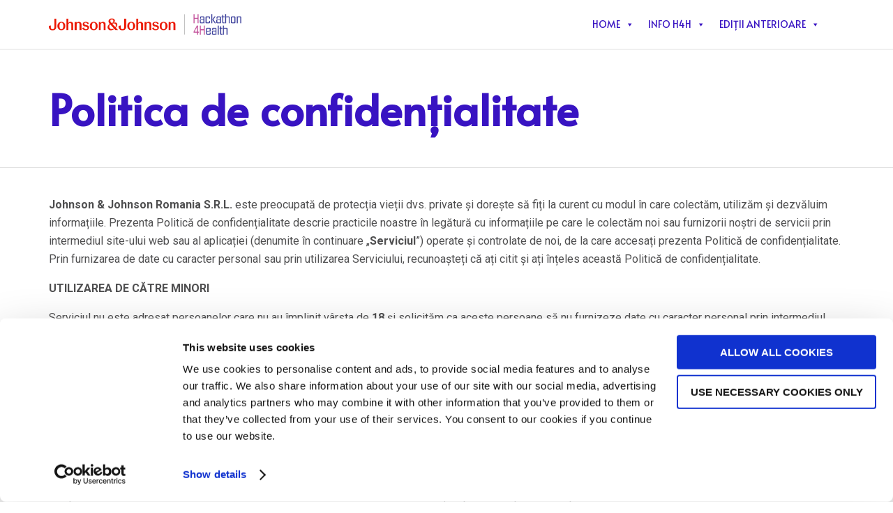

--- FILE ---
content_type: text/html; charset=UTF-8
request_url: https://hackathon4health.ro/politica-de-confidentialitate/
body_size: 25712
content:
<!DOCTYPE html>
<html lang="ro-RO" class="no-js">
<head>
<meta charset="UTF-8" />
<meta http-equiv="X-UA-Compatible" content="IE=edge" />
<meta name="viewport" content="width=device-width, initial-scale=1">
<meta name="theme-color" content="#3813c2">
<link rel="pingback" href="https://hackathon4health.ro/xmlrpc.php" />
<script data-cookieconsent="ignore">
window.dataLayer = window.dataLayer || [];
function gtag() {
dataLayer.push(arguments);
}
gtag("consent", "default", {
ad_user_data: "denied",
ad_personalization: "denied",
ad_storage: "denied",
analytics_storage: "denied",
functionality_storage: "denied",
personalization_storage: "denied",
security_storage: "granted",
wait_for_update: 500,
});
gtag("set", "ads_data_redaction", true);
</script>
<script type="text/javascript"
id="Cookiebot"
src="https://consent.cookiebot.com/uc.js"
data-cbid="260b6c9b-1349-4ad5-943c-39eb44390764"
data-blockingmode="auto"
></script>
<title>Politica de confidențialitate &#8211; Hackathon4Health</title>
<style id="vamtam-theme-options">:root {--vamtam-site-max-width:1260px;
--vamtam-body-background-background-image:none;
--vamtam-body-background-background-color:#ffffff;
--vamtam-body-background-background-repeat:no-repeat;
--vamtam-body-background-background-attachment:scroll;
--vamtam-body-background-background-size:cover;
--vamtam-body-background-background-position:center center;
--vamtam-accent-color-1:#3813c2;
--vamtam-accent-color-2:#f20487;
--vamtam-accent-color-3:#06163a;
--vamtam-accent-color-4:#d8d8d8;
--vamtam-accent-color-5:#ffffff;
--vamtam-accent-color-6:#000000;
--vamtam-accent-color-7:#dfdfdf;
--vamtam-accent-color-8:#ffffff;
--vamtam-accent-color-1-hc:#ffffff;
--vamtam-accent-color-2-hc:#ffffff;
--vamtam-accent-color-3-hc:#ffffff;
--vamtam-accent-color-4-hc:#000000;
--vamtam-accent-color-5-hc:#000000;
--vamtam-accent-color-6-hc:#ffffff;
--vamtam-accent-color-7-hc:#000000;
--vamtam-accent-color-8-hc:#000000;
--vamtam-h1-font-family:'Alata';
--vamtam-h1-font-size:30px;
--vamtam-h1-font-weight:bold;
--vamtam-h1-font-style:normal;
--vamtam-h1-line-height:1.12;
--vamtam-h1-color:#3813c2;
--vamtam-h1-letter-spacing:normal;
--vamtam-h2-font-family:'Alata';
--vamtam-h2-font-size:20px;
--vamtam-h2-font-weight:bold;
--vamtam-h2-font-style:normal;
--vamtam-h2-line-height:1.35;
--vamtam-h2-color:#091427;
--vamtam-h2-letter-spacing:normal;
--vamtam-h3-font-family:'Alata';
--vamtam-h3-font-size:28px;
--vamtam-h3-font-weight:500;
--vamtam-h3-font-style:normal;
--vamtam-h3-line-height:1.21;
--vamtam-h3-color:#121559;
--vamtam-h3-letter-spacing:normal;
--vamtam-h4-font-family:'Alata';
--vamtam-h4-font-size:22px;
--vamtam-h4-font-weight:500;
--vamtam-h4-font-style:normal;
--vamtam-h4-line-height:1.27;
--vamtam-h4-color:#121559;
--vamtam-h4-letter-spacing:normal;
--vamtam-h5-font-family:'Alata';
--vamtam-h5-font-size:16px;
--vamtam-h5-font-weight:normal;
--vamtam-h5-font-style:normal;
--vamtam-h5-line-height:1.5;
--vamtam-h5-color:#121559;
--vamtam-h5-letter-spacing:normal;
--vamtam-h6-font-family:'Roboto';
--vamtam-h6-font-size:12px;
--vamtam-h6-font-weight:normal;
--vamtam-h6-font-style:normal;
--vamtam-h6-line-height:1.17;
--vamtam-h6-color:#121559;
--vamtam-em-font-family:'Roboto';
--vamtam-em-font-size:16px;
--vamtam-em-font-weight:normal;
--vamtam-em-font-style:italic;
--vamtam-em-line-height:1.63;
--vamtam-em-color:#3f485d;
--vamtam-additional-font-1-font-family:'Rubik';
--vamtam-additional-font-1-font-size:90px;
--vamtam-additional-font-1-font-weight:300;
--vamtam-additional-font-1-font-style:normal;
--vamtam-additional-font-1-line-height:0.89;
--vamtam-additional-font-1-color:#3813c2;
--vamtam-additional-font-2-font-family:'Rubik';
--vamtam-additional-font-2-font-size:60px;
--vamtam-additional-font-2-font-weight:bold;
--vamtam-additional-font-2-font-style:normal;
--vamtam-additional-font-2-line-height:1;
--vamtam-additional-font-2-color:#3813c2;
--vamtam-additional-font-2-letter-spacing:normal;
--vamtam-header-height:70px;
--vamtam-header-background-background-image:none;
--vamtam-header-background-background-color:#ffffff;
--vamtam-header-background-background-repeat:repeat;
--vamtam-header-background-background-attachment:scroll;
--vamtam-header-background-background-size:auto;
--vamtam-header-background-background-position:left top;
--vamtam-sub-header-background-background-image:none;
--vamtam-sub-header-background-background-color:#e2e2e2;
--vamtam-sub-header-background-background-repeat:repeat;
--vamtam-sub-header-background-background-attachment:fixed;
--vamtam-sub-header-background-background-size:auto;
--vamtam-sub-header-background-background-position:left top;
--vamtam-page-title-background-background-image:none;
--vamtam-page-title-background-background-color:;
--vamtam-page-title-background-background-repeat:repeat;
--vamtam-page-title-background-background-attachment:fixed;
--vamtam-page-title-background-background-size:auto;
--vamtam-page-title-background-background-position:left top;
--vamtam-logo-font-family:'Roboto';
--vamtam-logo-font-size:22px;
--vamtam-logo-font-weight:bold;
--vamtam-logo-font-style:normal;
--vamtam-logo-line-height:0.91;
--vamtam-logo-color:#3813c2;
--vamtam-logo-letter-spacing:normal;
--vamtam-main-menu-text-sticky-color:#ffffff;
--vamtam-left-sidebar-width:30%;
--vamtam-right-sidebar-width:30%;
--vamtam-main-background-background-image:none;
--vamtam-main-background-background-color:#ffffff;
--vamtam-main-background-background-repeat:repeat;
--vamtam-main-background-background-attachment:scroll;
--vamtam-main-background-background-size:auto;
--vamtam-main-background-background-position:left top;
--vamtam-primary-font-font-family:'Roboto';
--vamtam-primary-font-font-size:16px;
--vamtam-primary-font-font-weight:normal;
--vamtam-primary-font-font-style:normal;
--vamtam-primary-font-line-height:1.63;
--vamtam-primary-font-color:#4f4f50;
--vamtam-body-link-regular:#000000;
--vamtam-body-link-hover:#f20487;
--vamtam-body-link-visited:#000000;
--vamtam-body-link-active:#3813c2;
--vamtam-footer-sidebars-titles-font-family:'Rubik';
--vamtam-footer-sidebars-titles-font-size:20px;
--vamtam-footer-sidebars-titles-font-weight:500;
--vamtam-footer-sidebars-titles-font-style:normal;
--vamtam-footer-sidebars-titles-line-height:1.2;
--vamtam-footer-sidebars-titles-color:#020d26;
--vamtam-mobile-top-bar-resolution:1200px;
--vamtam-beaver-global-row_content_width_default:fixed;
--vamtam-beaver-global-responsive_enabled:1;
--vamtam-beaver-global-auto_spacing:1;
--vamtam-beaver-global-responsive_preview:;
--vamtam-beaver-global-responsive_col_max_width:1px;
--vamtam-beaver-global-row_margins_unit:px;
--vamtam-beaver-global-row_margins_large_unit:px;
--vamtam-beaver-global-row_margins_medium_unit:px;
--vamtam-beaver-global-row_margins_responsive_unit:px;
--vamtam-beaver-global-row_padding_unit:px;
--vamtam-beaver-global-row_padding_large_unit:px;
--vamtam-beaver-global-row_padding_medium_unit:px;
--vamtam-beaver-global-row_padding_top_responsive:10px;
--vamtam-beaver-global-row_padding_responsive_unit:px;
--vamtam-beaver-global-row_padding_right_responsive:10px;
--vamtam-beaver-global-row_padding_bottom_responsive:10px;
--vamtam-beaver-global-row_padding_left_responsive:10px;
--vamtam-beaver-global-column_margins_unit:px;
--vamtam-beaver-global-column_margins_large_unit:px;
--vamtam-beaver-global-column_margins_medium_unit:px;
--vamtam-beaver-global-column_margins_responsive_unit:px;
--vamtam-beaver-global-column_padding_unit:px;
--vamtam-beaver-global-column_padding_large_unit:px;
--vamtam-beaver-global-column_padding_medium_unit:px;
--vamtam-beaver-global-column_padding_responsive_unit:px;
--vamtam-beaver-global-module_margins_unit:px;
--vamtam-beaver-global-module_margins_top_large:10px;
--vamtam-beaver-global-module_margins_large_unit:px;
--vamtam-beaver-global-module_margins_top_medium:10px;
--vamtam-beaver-global-module_margins_medium_unit:px;
--vamtam-beaver-global-module_margins_top_responsive:10px;
--vamtam-beaver-global-module_margins_responsive_unit:px;
--vamtam-beaver-global-module_margins_right_large:10px;
--vamtam-beaver-global-module_margins_right_medium:10px;
--vamtam-beaver-global-module_margins_right_responsive:10px;
--vamtam-beaver-global-module_margins_bottom_large:10px;
--vamtam-beaver-global-module_margins_bottom_medium:10px;
--vamtam-beaver-global-module_margins_bottom_responsive:10px;
--vamtam-beaver-global-module_margins_left_large:10px;
--vamtam-beaver-global-module_margins_left_medium:10px;
--vamtam-beaver-global-module_margins_left_responsive:10px;
--vamtam-beaver-global-row_width_unit:px;
--vamtam-beaver-global-show_default_heading:;
--vamtam-default-bg-color:#ffffff;
--vamtam-default-line-color:#dfdfdf;
--vamtam-small-padding:20px;
--vamtam-horizontal-padding:50px;
--vamtam-vertical-padding:30px;
--vamtam-horizontal-padding-large:60px;
--vamtam-vertical-padding-large:60px;
--vamtam-no-border-link:none;
--vamtam-border-radius:0px;
--vamtam-border-radius-oval:0px;
--vamtam-overlay-color:black;
--vamtam-overlay-color-hc:#ffffff;
--vamtam-box-outer-padding:60px;
--vamtam-loading-animation:url('https://hackathon4health.ro/wp-content/themes/mann/vamtam/assets/images/loader-ring.gif');
--vamtam-accent-color-1-rgb:56,19,194;
--vamtam-accent-color-2-rgb:242,4,135;
--vamtam-accent-color-3-rgb:6,22,58;
--vamtam-accent-color-4-rgb:216,216,216;
--vamtam-accent-color-5-rgb:255,255,255;
--vamtam-accent-color-6-rgb:0,0,0;
--vamtam-accent-color-7-rgb:223,223,223;
--vamtam-accent-color-8-rgb:255,255,255;
}</style><meta name='robots' content='max-image-preview:large' />
<link rel='dns-prefetch' href='//fonts.googleapis.com' />
<!-- <link rel='stylesheet' id='wp-block-library-css' href='https://hackathon4health.ro/wp-includes/css/dist/block-library/style.min.css' type='text/css' media='all' /> -->
<link rel="stylesheet" type="text/css" href="//hackathon4health.ro/wp-content/cache/wpfc-minified/durrgsy0/27n0z.css" media="all"/>
<style id='classic-theme-styles-inline-css' type='text/css'>
/*! This file is auto-generated */
.wp-block-button__link{color:#fff;background-color:#32373c;border-radius:9999px;box-shadow:none;text-decoration:none;padding:calc(.667em + 2px) calc(1.333em + 2px);font-size:1.125em}.wp-block-file__button{background:#32373c;color:#fff;text-decoration:none}
</style>
<style id='global-styles-inline-css' type='text/css'>
body{--wp--preset--color--black: #000000;--wp--preset--color--cyan-bluish-gray: #abb8c3;--wp--preset--color--white: #ffffff;--wp--preset--color--pale-pink: #f78da7;--wp--preset--color--vivid-red: #cf2e2e;--wp--preset--color--luminous-vivid-orange: #ff6900;--wp--preset--color--luminous-vivid-amber: #fcb900;--wp--preset--color--light-green-cyan: #7bdcb5;--wp--preset--color--vivid-green-cyan: #00d084;--wp--preset--color--pale-cyan-blue: #8ed1fc;--wp--preset--color--vivid-cyan-blue: #0693e3;--wp--preset--color--vivid-purple: #9b51e0;--wp--preset--gradient--vivid-cyan-blue-to-vivid-purple: linear-gradient(135deg,rgba(6,147,227,1) 0%,rgb(155,81,224) 100%);--wp--preset--gradient--light-green-cyan-to-vivid-green-cyan: linear-gradient(135deg,rgb(122,220,180) 0%,rgb(0,208,130) 100%);--wp--preset--gradient--luminous-vivid-amber-to-luminous-vivid-orange: linear-gradient(135deg,rgba(252,185,0,1) 0%,rgba(255,105,0,1) 100%);--wp--preset--gradient--luminous-vivid-orange-to-vivid-red: linear-gradient(135deg,rgba(255,105,0,1) 0%,rgb(207,46,46) 100%);--wp--preset--gradient--very-light-gray-to-cyan-bluish-gray: linear-gradient(135deg,rgb(238,238,238) 0%,rgb(169,184,195) 100%);--wp--preset--gradient--cool-to-warm-spectrum: linear-gradient(135deg,rgb(74,234,220) 0%,rgb(151,120,209) 20%,rgb(207,42,186) 40%,rgb(238,44,130) 60%,rgb(251,105,98) 80%,rgb(254,248,76) 100%);--wp--preset--gradient--blush-light-purple: linear-gradient(135deg,rgb(255,206,236) 0%,rgb(152,150,240) 100%);--wp--preset--gradient--blush-bordeaux: linear-gradient(135deg,rgb(254,205,165) 0%,rgb(254,45,45) 50%,rgb(107,0,62) 100%);--wp--preset--gradient--luminous-dusk: linear-gradient(135deg,rgb(255,203,112) 0%,rgb(199,81,192) 50%,rgb(65,88,208) 100%);--wp--preset--gradient--pale-ocean: linear-gradient(135deg,rgb(255,245,203) 0%,rgb(182,227,212) 50%,rgb(51,167,181) 100%);--wp--preset--gradient--electric-grass: linear-gradient(135deg,rgb(202,248,128) 0%,rgb(113,206,126) 100%);--wp--preset--gradient--midnight: linear-gradient(135deg,rgb(2,3,129) 0%,rgb(40,116,252) 100%);--wp--preset--font-size--small: 13px;--wp--preset--font-size--medium: 20px;--wp--preset--font-size--large: 36px;--wp--preset--font-size--x-large: 42px;--wp--preset--spacing--20: 0.44rem;--wp--preset--spacing--30: 0.67rem;--wp--preset--spacing--40: 1rem;--wp--preset--spacing--50: 1.5rem;--wp--preset--spacing--60: 2.25rem;--wp--preset--spacing--70: 3.38rem;--wp--preset--spacing--80: 5.06rem;--wp--preset--shadow--natural: 6px 6px 9px rgba(0, 0, 0, 0.2);--wp--preset--shadow--deep: 12px 12px 50px rgba(0, 0, 0, 0.4);--wp--preset--shadow--sharp: 6px 6px 0px rgba(0, 0, 0, 0.2);--wp--preset--shadow--outlined: 6px 6px 0px -3px rgba(255, 255, 255, 1), 6px 6px rgba(0, 0, 0, 1);--wp--preset--shadow--crisp: 6px 6px 0px rgba(0, 0, 0, 1);}:where(.is-layout-flex){gap: 0.5em;}:where(.is-layout-grid){gap: 0.5em;}body .is-layout-flex{display: flex;}body .is-layout-flex{flex-wrap: wrap;align-items: center;}body .is-layout-flex > *{margin: 0;}body .is-layout-grid{display: grid;}body .is-layout-grid > *{margin: 0;}:where(.wp-block-columns.is-layout-flex){gap: 2em;}:where(.wp-block-columns.is-layout-grid){gap: 2em;}:where(.wp-block-post-template.is-layout-flex){gap: 1.25em;}:where(.wp-block-post-template.is-layout-grid){gap: 1.25em;}.has-black-color{color: var(--wp--preset--color--black) !important;}.has-cyan-bluish-gray-color{color: var(--wp--preset--color--cyan-bluish-gray) !important;}.has-white-color{color: var(--wp--preset--color--white) !important;}.has-pale-pink-color{color: var(--wp--preset--color--pale-pink) !important;}.has-vivid-red-color{color: var(--wp--preset--color--vivid-red) !important;}.has-luminous-vivid-orange-color{color: var(--wp--preset--color--luminous-vivid-orange) !important;}.has-luminous-vivid-amber-color{color: var(--wp--preset--color--luminous-vivid-amber) !important;}.has-light-green-cyan-color{color: var(--wp--preset--color--light-green-cyan) !important;}.has-vivid-green-cyan-color{color: var(--wp--preset--color--vivid-green-cyan) !important;}.has-pale-cyan-blue-color{color: var(--wp--preset--color--pale-cyan-blue) !important;}.has-vivid-cyan-blue-color{color: var(--wp--preset--color--vivid-cyan-blue) !important;}.has-vivid-purple-color{color: var(--wp--preset--color--vivid-purple) !important;}.has-black-background-color{background-color: var(--wp--preset--color--black) !important;}.has-cyan-bluish-gray-background-color{background-color: var(--wp--preset--color--cyan-bluish-gray) !important;}.has-white-background-color{background-color: var(--wp--preset--color--white) !important;}.has-pale-pink-background-color{background-color: var(--wp--preset--color--pale-pink) !important;}.has-vivid-red-background-color{background-color: var(--wp--preset--color--vivid-red) !important;}.has-luminous-vivid-orange-background-color{background-color: var(--wp--preset--color--luminous-vivid-orange) !important;}.has-luminous-vivid-amber-background-color{background-color: var(--wp--preset--color--luminous-vivid-amber) !important;}.has-light-green-cyan-background-color{background-color: var(--wp--preset--color--light-green-cyan) !important;}.has-vivid-green-cyan-background-color{background-color: var(--wp--preset--color--vivid-green-cyan) !important;}.has-pale-cyan-blue-background-color{background-color: var(--wp--preset--color--pale-cyan-blue) !important;}.has-vivid-cyan-blue-background-color{background-color: var(--wp--preset--color--vivid-cyan-blue) !important;}.has-vivid-purple-background-color{background-color: var(--wp--preset--color--vivid-purple) !important;}.has-black-border-color{border-color: var(--wp--preset--color--black) !important;}.has-cyan-bluish-gray-border-color{border-color: var(--wp--preset--color--cyan-bluish-gray) !important;}.has-white-border-color{border-color: var(--wp--preset--color--white) !important;}.has-pale-pink-border-color{border-color: var(--wp--preset--color--pale-pink) !important;}.has-vivid-red-border-color{border-color: var(--wp--preset--color--vivid-red) !important;}.has-luminous-vivid-orange-border-color{border-color: var(--wp--preset--color--luminous-vivid-orange) !important;}.has-luminous-vivid-amber-border-color{border-color: var(--wp--preset--color--luminous-vivid-amber) !important;}.has-light-green-cyan-border-color{border-color: var(--wp--preset--color--light-green-cyan) !important;}.has-vivid-green-cyan-border-color{border-color: var(--wp--preset--color--vivid-green-cyan) !important;}.has-pale-cyan-blue-border-color{border-color: var(--wp--preset--color--pale-cyan-blue) !important;}.has-vivid-cyan-blue-border-color{border-color: var(--wp--preset--color--vivid-cyan-blue) !important;}.has-vivid-purple-border-color{border-color: var(--wp--preset--color--vivid-purple) !important;}.has-vivid-cyan-blue-to-vivid-purple-gradient-background{background: var(--wp--preset--gradient--vivid-cyan-blue-to-vivid-purple) !important;}.has-light-green-cyan-to-vivid-green-cyan-gradient-background{background: var(--wp--preset--gradient--light-green-cyan-to-vivid-green-cyan) !important;}.has-luminous-vivid-amber-to-luminous-vivid-orange-gradient-background{background: var(--wp--preset--gradient--luminous-vivid-amber-to-luminous-vivid-orange) !important;}.has-luminous-vivid-orange-to-vivid-red-gradient-background{background: var(--wp--preset--gradient--luminous-vivid-orange-to-vivid-red) !important;}.has-very-light-gray-to-cyan-bluish-gray-gradient-background{background: var(--wp--preset--gradient--very-light-gray-to-cyan-bluish-gray) !important;}.has-cool-to-warm-spectrum-gradient-background{background: var(--wp--preset--gradient--cool-to-warm-spectrum) !important;}.has-blush-light-purple-gradient-background{background: var(--wp--preset--gradient--blush-light-purple) !important;}.has-blush-bordeaux-gradient-background{background: var(--wp--preset--gradient--blush-bordeaux) !important;}.has-luminous-dusk-gradient-background{background: var(--wp--preset--gradient--luminous-dusk) !important;}.has-pale-ocean-gradient-background{background: var(--wp--preset--gradient--pale-ocean) !important;}.has-electric-grass-gradient-background{background: var(--wp--preset--gradient--electric-grass) !important;}.has-midnight-gradient-background{background: var(--wp--preset--gradient--midnight) !important;}.has-small-font-size{font-size: var(--wp--preset--font-size--small) !important;}.has-medium-font-size{font-size: var(--wp--preset--font-size--medium) !important;}.has-large-font-size{font-size: var(--wp--preset--font-size--large) !important;}.has-x-large-font-size{font-size: var(--wp--preset--font-size--x-large) !important;}
.wp-block-navigation a:where(:not(.wp-element-button)){color: inherit;}
:where(.wp-block-post-template.is-layout-flex){gap: 1.25em;}:where(.wp-block-post-template.is-layout-grid){gap: 1.25em;}
:where(.wp-block-columns.is-layout-flex){gap: 2em;}:where(.wp-block-columns.is-layout-grid){gap: 2em;}
.wp-block-pullquote{font-size: 1.5em;line-height: 1.6;}
</style>
<!-- <link rel='stylesheet' id='UserAccessManagerLoginForm-css' href='https://hackathon4health.ro/wp-content/plugins/user-access-manager/assets/css/uamLoginForm.css' type='text/css' media='screen' /> -->
<link rel="stylesheet" type="text/css" href="//hackathon4health.ro/wp-content/cache/wpfc-minified/7m7gytix/27n0z.css" media="screen"/>
<!-- <link rel='stylesheet' id='dashicons-css' href='https://hackathon4health.ro/wp-includes/css/dashicons.min.css' type='text/css' media='all' /> -->
<link rel="stylesheet" type="text/css" href="//hackathon4health.ro/wp-content/cache/wpfc-minified/klne0hl4/27n0z.css" media="all"/>
<link rel='stylesheet' id='vamtam-gfonts-css' href='https://fonts.googleapis.com/css?family=Alata%3Abold%2C500%2Cnormal%7CRoboto%3Anormal%2Citalic%2Cbold%2C700i%7CRubik%3A300%2Cbold%2C500&#038;subset=latin&#038;display=swap' type='text/css' media='all' />
<!-- <link rel='stylesheet' id='vamtam-front-all-css' href='https://hackathon4health.ro/wp-content/themes/mann/vamtam/assets/css/dist/all.css' type='text/css' media='all' /> -->
<link rel="stylesheet" type="text/css" href="//hackathon4health.ro/wp-content/cache/wpfc-minified/6yrurpb7/27n0z.css" media="all"/>
<style id='vamtam-front-all-inline-css' type='text/css'>
@font-face {
font-family: 'icomoon';
src: url(https://hackathon4health.ro/wp-content/themes/mann/vamtam/assets/fonts/icons/icomoon.woff2) format('woff2'),
url( https://hackathon4health.ro/wp-content/themes/mann/vamtam/assets/fonts/icons/icomoon.woff) format('woff'),
url(https://hackathon4health.ro/wp-content/themes/mann/vamtam/assets/fonts/icons/icomoon.ttf) format('ttf');
font-weight: normal;
font-style: normal;
font-display: swap;
}
@font-face {
font-family: 'theme';
src: url(https://hackathon4health.ro/wp-content/themes/mann/vamtam/assets/fonts/theme-icons/theme-icons.woff2) format('woff2'),
url(https://hackathon4health.ro/wp-content/themes/mann/vamtam/assets/fonts/theme-icons/theme-icons.woff) format('woff');
font-weight: normal;
font-style: normal;
font-display: swap;
}
/* Make Beaver options play nice with the theme */
:root {
--vamtam-beaver-global-module_margins_top: var( --vamtam-beaver-global-module_margins_top_large );
--vamtam-beaver-global-module_margins_right: var( --vamtam-beaver-global-module_margins_right_large );
--vamtam-beaver-global-module_margins_bottom: var( --vamtam-beaver-global-module_margins_bottom_large );
--vamtam-beaver-global-module_margins_left: var( --vamtam-beaver-global-module_margins_left_large );
}
.vamtam-box-outer-padding,
.limit-wrapper,
.header-padding {
padding-left: calc( var( --vamtam-box-outer-padding ) + var( --vamtam-block-margin-desktop-left, var( --vamtam-beaver-global-module_margins_left ) ) );
padding-right: calc( var( --vamtam-box-outer-padding ) + var( --vamtam-block-margin-desktop-right, var( --vamtam-beaver-global-module_margins_right ) ) );
}
body:not(.single-tribe_events):not(.post-type-archive).fl-builder #main > .limit-wrapper,
body .fl-row-content-wrap {
padding-left: var( --vamtam-box-outer-padding );
padding-right: var( --vamtam-box-outer-padding );
}
body:not(.single-tribe_events):not(.post-type-archive).fl-builder #main > .limit-wrapper {
max-width: calc( var( --vamtam-site-max-width ) + var( --vamtam-beaver-global-module_margins_left ) + var( --vamtam-beaver-global-module_margins_right ) );
}
.vamtam-box-outer-padding .vamtam-box-outer-padding,
body .vamtam-box-outer-padding .fl-row-content-wrap,
.limit-wrapper .limit-wrapper {
padding-left: 0;
padding-right: 0;
}
body .post-content .fl-row-full-width .fl-row-fixed-width {
padding-left: calc( 20px + var( --vamtam-block-margin-desktop-left, var( --vamtam-beaver-global-module_margins_left ) ) );
padding-right: calc( 20px + var( --vamtam-block-margin-desktop-right, var( --vamtam-beaver-global-module_margins_right ) ) );
}
@media ( max-width: 1460px ) {
.post-siblings {
display: none;
}
}
@media ( min-width: 993px ) and ( max-width: 1260px ) {
.vamtam-box-outer-padding,
.limit-wrapper,
.header-padding {
padding-left: calc( 30px + var( --vamtam-block-margin-desktop-left, var( --vamtam-beaver-global-module_margins_left ) ) );
padding-right: calc( 30px + var( --vamtam-block-margin-desktop-right, var( --vamtam-beaver-global-module_margins_right ) ) );
}
body:not(.single-tribe_events):not(.post-type-archive).fl-builder #main > .limit-wrapper,
body .fl-row-content-wrap {
padding-left: 30px;
padding-right: 30px;
}
body .post-content .fl-row-full-width .fl-row-fixed-width {
padding-left: calc( 20px + var( --vamtam-beaver-global-module_margins_left ) );
padding-right: calc( 20px + var( --vamtam-beaver-global-module_margins_right ) );
}
body.single-post .post-content .fl-row-fixed-width {
max-width: 840px;
}
}
@media ( max-width: 992px ) {
:root {
--vamtam-beaver-global-module_margins_top: var( --vamtam-beaver-global-module_margins_top_medium );
--vamtam-beaver-global-module_margins_right: var( --vamtam-beaver-global-module_margins_right_medium );
--vamtam-beaver-global-module_margins_bottom: var( --vamtam-beaver-global-module_margins_bottom_medium );
--vamtam-beaver-global-module_margins_left: var( --vamtam-beaver-global-module_margins_left_medium );
}
.vamtam-box-outer-padding,
.limit-wrapper,
.header-padding {
padding-left: calc( 20px + var( --vamtam-block-margin-tablet-left, var( --vamtam-beaver-global-module_margins_left ) ) );
padding-right: calc( 20px + var( --vamtam-block-margin-tablet-right, var( --vamtam-beaver-global-module_margins_right ) ) );
}
body:not(.single-tribe_events):not(.post-type-archive).fl-builder #main > .limit-wrapper,
body .fl-row-content-wrap {
padding-left: 20px;
padding-right: 20px;
}
body .post-content .fl-row-full-width .fl-row-fixed-width {
padding-left: calc( 10px + var( --vamtam-beaver-global-module_margins_left ) );
padding-right: calc( 10px + var( --vamtam-beaver-global-module_margins_right ) );
}
body:not(.single-tribe_events):not(.post-type-archive).fl-builder #main:not(.layout-full) .limit-wrapper {
padding-left: 0;
padding-right: 0;
}
body .post-content .fl-row-full-width .fl-row-fixed-width,
body #main:not(.layout-full) .fl-builder-content > .fl-row-full-width .fl-row-fixed-width,
body #main:not(.layout-full) .fl-builder-content > .fl-row-full-width .fl-row-full-width,
body #main:not(.layout-full) .fl-builder-content > .fl-row-fixed-width {
padding-left: calc( 10px + var( --vamtam-block-margin-tablet-left, var( --vamtam-beaver-global-module_margins_left ) ) );
padding-right: calc( 10px + var( --vamtam-block-margin-tablet-right, var( --vamtam-beaver-global-module_margins_right ) ) );
}
}
@media ( max-width: 768px ) {
:root {
--vamtam-beaver-global-module_margins_top: var( --vamtam-beaver-global-module_margins_top_responsive );
--vamtam-beaver-global-module_margins_right: var( --vamtam-beaver-global-module_margins_right_responsive );
--vamtam-beaver-global-module_margins_bottom: var( --vamtam-beaver-global-module_margins_bottom_responsive );
--vamtam-beaver-global-module_margins_left: var( --vamtam-beaver-global-module_margins_left_responsive );
}
.vamtam-box-outer-padding,
.limit-wrapper,
.header-padding {
padding-left: calc( 10px + var( --vamtam-block-margin-phone-left, var( --vamtam-beaver-global-module_margins_left ) ) );
padding-right: calc( 10px + var( --vamtam-block-margin-phone-right, var( --vamtam-beaver-global-module_margins_right ) ) );
}
body #main:not(.layout-full) .fl-builder-content > .fl-row-full-width .fl-row-fixed-width,
body #main:not(.layout-full) .fl-builder-content > .fl-row-full-width .fl-row-full-width,
body #main:not(.layout-full) .fl-builder-content > .fl-row-fixed-width {
padding-left: 0;
padding-right: 0;
}
}
:root { scroll-behavior: smooth; }
</style>
<!-- <link rel='stylesheet' id='vamtam-theme-mobile-header-css' href='https://hackathon4health.ro/wp-content/themes/mann/vamtam/assets/css/dist/responsive/mobile-header.css' type='text/css' media='(max-width: 1200px)' /> -->
<link rel="stylesheet" type="text/css" href="//hackathon4health.ro/wp-content/cache/wpfc-minified/f1n0qgf4/27n0z.css" media="(max-width: 1200px)"/>
<!-- <link rel='stylesheet' id='vamtam-theme-layout-max-low-css' href='https://hackathon4health.ro/wp-content/themes/mann/vamtam/assets/css/dist/responsive/layout-max-low.css' type='text/css' media='(min-width: 993px) and (max-width: 1260px)' /> -->
<link rel="stylesheet" type="text/css" href="//hackathon4health.ro/wp-content/cache/wpfc-minified/g1g72z47/27n0z.css" media="(min-width: 993px) and (max-width: 1260px)"/>
<!-- <link rel='stylesheet' id='vamtam-theme-layout-max-css' href='https://hackathon4health.ro/wp-content/themes/mann/vamtam/assets/css/dist/responsive/layout-max.css' type='text/css' media='(min-width: 993px)' /> -->
<link rel="stylesheet" type="text/css" href="//hackathon4health.ro/wp-content/cache/wpfc-minified/9jjyudl5/27n0z.css" media="(min-width: 993px)"/>
<!-- <link rel='stylesheet' id='vamtam-theme-layout-below-max-css' href='https://hackathon4health.ro/wp-content/themes/mann/vamtam/assets/css/dist/responsive/layout-below-max.css' type='text/css' media='(max-width: 992px)' /> -->
<link rel="stylesheet" type="text/css" href="//hackathon4health.ro/wp-content/cache/wpfc-minified/6kebrzvi/27n0z.css" media="(max-width: 992px)"/>
<!-- <link rel='stylesheet' id='vamtam-theme-layout-small-css' href='https://hackathon4health.ro/wp-content/themes/mann/vamtam/assets/css/dist/responsive/layout-small.css' type='text/css' media='(max-width: 768px)' /> -->
<link rel="stylesheet" type="text/css" href="//hackathon4health.ro/wp-content/cache/wpfc-minified/7a9bmaqo/27n0z.css" media="(max-width: 768px)"/>
<script src='//hackathon4health.ro/wp-content/cache/wpfc-minified/ky22gjaj/27n0z.js' type="text/javascript"></script>
<!-- <script type="text/javascript" src="https://hackathon4health.ro/wp-includes/js/jquery/jquery.min.js" id="jquery-core-js"></script> -->
<!-- <script type="text/javascript" src="https://hackathon4health.ro/wp-includes/js/jquery/jquery-migrate.min.js" id="jquery-migrate-js"></script> -->
<link rel="https://api.w.org/" href="https://hackathon4health.ro/wp-json/" /><link rel="alternate" type="application/json" href="https://hackathon4health.ro/wp-json/wp/v2/pages/988099" /><link rel="canonical" href="https://hackathon4health.ro/politica-de-confidentialitate/" />
<link rel='shortlink' href='https://hackathon4health.ro/?p=988099' />
<link rel="alternate" type="application/json+oembed" href="https://hackathon4health.ro/wp-json/oembed/1.0/embed?url=https%3A%2F%2Fhackathon4health.ro%2Fpolitica-de-confidentialitate%2F" />
<link rel="alternate" type="text/xml+oembed" href="https://hackathon4health.ro/wp-json/oembed/1.0/embed?url=https%3A%2F%2Fhackathon4health.ro%2Fpolitica-de-confidentialitate%2F&#038;format=xml" />
<!-- GA Google Analytics @ https://m0n.co/ga -->
<script async src="https://www.googletagmanager.com/gtag/js?id=G-ZX1F7HHBYV"></script>
<script>
window.dataLayer = window.dataLayer || [];
function gtag(){dataLayer.push(arguments);}
gtag('js', new Date());
gtag('config', 'G-ZX1F7HHBYV');
</script>
<!-- HFCM by 99 Robots - Snippet # 1: Google Site Tag UM -->
<!-- Global site tag (gtag.js) - Google Ads: 10778911530 -->
<script async src="https://www.googletagmanager.com/gtag/js?id=AW-10778911530"></script>
<script>
window.dataLayer = window.dataLayer || [];
function gtag(){dataLayer.push(arguments);}
gtag('js', new Date());
gtag('config', 'AW-10778911530');
</script>
<!-- /end HFCM by 99 Robots -->
<!-- HFCM by 99 Robots - Snippet # 2: Global Floodlight DV360 -->
<!-- 
Start of global snippet: Please do not remove
Place this snippet between the <head> and </head> tags on every page of your site.
-->
<!-- Global site tag (gtag.js) - Google Marketing Platform -->
<script async src="https://www.googletagmanager.com/gtag/js?id=DC-11350019"></script>
<script>
window.dataLayer = window.dataLayer || [];
function gtag(){dataLayer.push(arguments);}
gtag('js', new Date());
gtag('config', 'DC-11350019');
</script>
<!-- End of global snippet: Please do not remove -->
<!-- /end HFCM by 99 Robots -->
<!-- HFCM by 99 Robots - Snippet # 3: FB Pixel -->
<!-- Facebook Pixel Code -->
<script>
!function(f,b,e,v,n,t,s)
{if(f.fbq)return;n=f.fbq=function(){n.callMethod?
n.callMethod.apply(n,arguments):n.queue.push(arguments)};
if(!f._fbq)f._fbq=n;n.push=n;n.loaded=!0;n.version='2.0';
n.queue=[];t=b.createElement(e);t.async=!0;
t.src=v;s=b.getElementsByTagName(e)[0];
s.parentNode.insertBefore(t,s)}(window, document,'script',
'https://connect.facebook.net/en_US/fbevents.js');
fbq('init', '841607543387875');
fbq('track', 'PageView');
</script>
<noscript><img height="1" width="1" style="display:none" src="https://www.facebook.com/tr?id=841607543387875&ev=PageView&noscript=1"/></noscript>
<!-- End Facebook Pixel Code -->
<!-- /end HFCM by 99 Robots -->
<!-- HFCM by 99 Robots - Snippet # 5: FB domain verification -->
<meta name="facebook-domain-verification" content="5bzmclv20scr5p73ye67048wzowci0" />
<!-- /end HFCM by 99 Robots -->
<meta name="generator" content="Powered by Slider Revolution 6.5.8 - responsive, Mobile-Friendly Slider Plugin for WordPress with comfortable drag and drop interface." />
<link rel="icon" href="https://hackathon4health.ro/wp-content/uploads/cropped-h4h_favicon_512x512-1-1-32x32.png" sizes="32x32" />
<link rel="icon" href="https://hackathon4health.ro/wp-content/uploads/cropped-h4h_favicon_512x512-1-1-192x192.png" sizes="192x192" />
<link rel="apple-touch-icon" href="https://hackathon4health.ro/wp-content/uploads/cropped-h4h_favicon_512x512-1-1-180x180.png" />
<meta name="msapplication-TileImage" content="https://hackathon4health.ro/wp-content/uploads/cropped-h4h_favicon_512x512-1-1-270x270.png" />
<script type="text/javascript">function setREVStartSize(e){
//window.requestAnimationFrame(function() {				 
window.RSIW = window.RSIW===undefined ? window.innerWidth : window.RSIW;	
window.RSIH = window.RSIH===undefined ? window.innerHeight : window.RSIH;	
try {								
var pw = document.getElementById(e.c).parentNode.offsetWidth,
newh;
pw = pw===0 || isNaN(pw) ? window.RSIW : pw;
e.tabw = e.tabw===undefined ? 0 : parseInt(e.tabw);
e.thumbw = e.thumbw===undefined ? 0 : parseInt(e.thumbw);
e.tabh = e.tabh===undefined ? 0 : parseInt(e.tabh);
e.thumbh = e.thumbh===undefined ? 0 : parseInt(e.thumbh);
e.tabhide = e.tabhide===undefined ? 0 : parseInt(e.tabhide);
e.thumbhide = e.thumbhide===undefined ? 0 : parseInt(e.thumbhide);
e.mh = e.mh===undefined || e.mh=="" || e.mh==="auto" ? 0 : parseInt(e.mh,0);		
if(e.layout==="fullscreen" || e.l==="fullscreen") 						
newh = Math.max(e.mh,window.RSIH);					
else{					
e.gw = Array.isArray(e.gw) ? e.gw : [e.gw];
for (var i in e.rl) if (e.gw[i]===undefined || e.gw[i]===0) e.gw[i] = e.gw[i-1];					
e.gh = e.el===undefined || e.el==="" || (Array.isArray(e.el) && e.el.length==0)? e.gh : e.el;
e.gh = Array.isArray(e.gh) ? e.gh : [e.gh];
for (var i in e.rl) if (e.gh[i]===undefined || e.gh[i]===0) e.gh[i] = e.gh[i-1];
var nl = new Array(e.rl.length),
ix = 0,						
sl;					
e.tabw = e.tabhide>=pw ? 0 : e.tabw;
e.thumbw = e.thumbhide>=pw ? 0 : e.thumbw;
e.tabh = e.tabhide>=pw ? 0 : e.tabh;
e.thumbh = e.thumbhide>=pw ? 0 : e.thumbh;					
for (var i in e.rl) nl[i] = e.rl[i]<window.RSIW ? 0 : e.rl[i];
sl = nl[0];									
for (var i in nl) if (sl>nl[i] && nl[i]>0) { sl = nl[i]; ix=i;}															
var m = pw>(e.gw[ix]+e.tabw+e.thumbw) ? 1 : (pw-(e.tabw+e.thumbw)) / (e.gw[ix]);					
newh =  (e.gh[ix] * m) + (e.tabh + e.thumbh);
}
var el = document.getElementById(e.c);
if (el!==null && el) el.style.height = newh+"px";					
el = document.getElementById(e.c+"_wrapper");
if (el!==null && el) {
el.style.height = newh+"px";
el.style.display = "block";
}
} catch(e){
console.log("Failure at Presize of Slider:" + e)
}					   
//});
};</script>
<style type="text/css" id="wp-custom-css">
.vamtam-buble .fl-module-content {
box-shadow: 0px 5px 20px 0px #efefef;
border-radius: 30em;
width: 90px;
height: 90px;
display: flex;
align-items: center;
justify-content: center;
}
.stm_zoom_content{
margin-left:0px;
margin-right:0px;
}
.stm_zoom_content .zoom_info{
padding:0px;
}
.zoom_info h2{
color:#3813c2;
}
.crazy-image-logo img {
max-height: 60px;
width: auto;
}
.video-testimoniale{
width:100% !important;
height: auto !important;
}
.zoom_info .date,
.zoom_description{
display: none;
}
.stm-calendar-links{
display:none;
}
.stm_zoom_content .stm-join-btn{
border-radius:0px;
}
@media only screen and (min-width:768px){
h1{
font-size:62px;
}
h2{
font-size: 40px;
}
.video-testimoniale{
width:560px !important;
height: 315px !important;
}
}
.
element.style {
}
.fl-node-614c689f3bf8f.fl-button-lightbox-content, .fl-node-614c689f3bf8f.fl-button-lightbox-content,
.fl-node-614c69b310cf5.fl-button-lightbox-content, .fl-node-614c69b310cf5.fl-button-lightbox-content,
.fl-node-61790d0a21734.fl-button-lightbox-content, .fl-node-61790d0a21734.fl-button-lightbox-content{
background-color:transparent;
}
.mfp-wrap button.mfp-close:after{
background: rgba(255,255,255,0.9);
width: 30px;
height: 30px;
line-height: 30px;
font-size:1.2rem;
}
.header-search {
display:none;
}
.responsive-layout header.main-header .first-row .logo-wrapper .logo img {
width: auto !important;
max-height: 56px !important;
}
</style>
<style type="text/css">/** Wednesday 18th September 2024 14:26:01 UTC (core) **//** THIS FILE IS AUTOMATICALLY GENERATED - DO NOT MAKE MANUAL EDITS! **//** Custom CSS should be added to Mega Menu > Menu Themes > Custom Styling **/.mega-menu-last-modified-1726669561 { content: 'Wednesday 18th September 2024 14:26:01 UTC'; }@charset "UTF-8";#mega-menu-wrap-menu-header #mega-menu-menu-header ul, #mega-menu-wrap-menu-header #mega-menu-menu-header li, #mega-menu-wrap-menu-header #mega-menu-menu-header p, #mega-menu-wrap-menu-header #mega-menu-menu-header img:not(.mega-menu-logo), #mega-menu-wrap-menu-header #mega-menu-menu-header div, #mega-menu-wrap-menu-header #mega-menu-menu-header a {color: black;font-family: inherit;font-size: 20px;background: none;border: 0;border-radius: 0;margin: 0;opacity: 1;padding: 0;position: relative;right: auto;top: auto;bottom: auto;left: auto;text-align: left;text-transform: none;vertical-align: baseline;box-shadow: none;list-style-type: none;line-height: 1.7;box-sizing: border-box;float: none;overflow: visible;display: block;min-height: 0;-webkit-transition: none;-moz-transition: none;-o-transition: none;transition: none;text-decoration: none;width: auto;clip: auto;height: auto;outline: none;visibility: inherit;pointer-events: auto;}#mega-menu-wrap-menu-header #mega-menu-menu-header ul:before, #mega-menu-wrap-menu-header #mega-menu-menu-header ul:after, #mega-menu-wrap-menu-header #mega-menu-menu-header li:before, #mega-menu-wrap-menu-header #mega-menu-menu-header li:after, #mega-menu-wrap-menu-header #mega-menu-menu-header p:before, #mega-menu-wrap-menu-header #mega-menu-menu-header p:after, #mega-menu-wrap-menu-header #mega-menu-menu-header img:not(.mega-menu-logo):before, #mega-menu-wrap-menu-header #mega-menu-menu-header img:not(.mega-menu-logo):after, #mega-menu-wrap-menu-header #mega-menu-menu-header div:before, #mega-menu-wrap-menu-header #mega-menu-menu-header div:after, #mega-menu-wrap-menu-header #mega-menu-menu-header a:before, #mega-menu-wrap-menu-header #mega-menu-menu-header a:after {display: none;}#mega-menu-wrap-menu-header #mega-menu-menu-header table, #mega-menu-wrap-menu-header #mega-menu-menu-header td, #mega-menu-wrap-menu-header #mega-menu-menu-header tr, #mega-menu-wrap-menu-header #mega-menu-menu-header th {border: 0;margin: 0;padding: 0;background: none;}#mega-menu-wrap-menu-header, #mega-menu-wrap-menu-header #mega-menu-menu-header, #mega-menu-wrap-menu-header #mega-menu-menu-header ul.mega-sub-menu, #mega-menu-wrap-menu-header #mega-menu-menu-header li.mega-menu-item, #mega-menu-wrap-menu-header #mega-menu-menu-header li.mega-menu-row, #mega-menu-wrap-menu-header #mega-menu-menu-header li.mega-menu-column, #mega-menu-wrap-menu-header #mega-menu-menu-header a.mega-menu-link, #mega-menu-wrap-menu-header #mega-menu-menu-header span.mega-menu-badge {transition: none;border-radius: 0;box-shadow: none;background: none;border: 0;bottom: auto;box-sizing: border-box;clip: auto;color: black;display: block;float: none;font-family: inherit;font-size: 20px;height: auto;left: auto;line-height: 1.7;list-style-type: none;margin: 0;min-height: auto;max-height: none;min-width: auto;max-width: none;opacity: 1;outline: none;overflow: visible;padding: 0;position: relative;pointer-events: auto;right: auto;text-align: left;text-decoration: none;text-indent: 0;text-transform: none;transform: none;top: auto;vertical-align: baseline;visibility: inherit;width: auto;word-wrap: break-word;white-space: normal;}#mega-menu-wrap-menu-header:before, #mega-menu-wrap-menu-header:after, #mega-menu-wrap-menu-header #mega-menu-menu-header:before, #mega-menu-wrap-menu-header #mega-menu-menu-header:after, #mega-menu-wrap-menu-header #mega-menu-menu-header ul.mega-sub-menu:before, #mega-menu-wrap-menu-header #mega-menu-menu-header ul.mega-sub-menu:after, #mega-menu-wrap-menu-header #mega-menu-menu-header li.mega-menu-item:before, #mega-menu-wrap-menu-header #mega-menu-menu-header li.mega-menu-item:after, #mega-menu-wrap-menu-header #mega-menu-menu-header li.mega-menu-row:before, #mega-menu-wrap-menu-header #mega-menu-menu-header li.mega-menu-row:after, #mega-menu-wrap-menu-header #mega-menu-menu-header li.mega-menu-column:before, #mega-menu-wrap-menu-header #mega-menu-menu-header li.mega-menu-column:after, #mega-menu-wrap-menu-header #mega-menu-menu-header a.mega-menu-link:before, #mega-menu-wrap-menu-header #mega-menu-menu-header a.mega-menu-link:after, #mega-menu-wrap-menu-header #mega-menu-menu-header span.mega-menu-badge:before, #mega-menu-wrap-menu-header #mega-menu-menu-header span.mega-menu-badge:after {display: none;}#mega-menu-wrap-menu-header {border-radius: 0;}@media only screen and (min-width: 1201px) {#mega-menu-wrap-menu-header {background: rgba(255, 255, 255, 0);}}#mega-menu-wrap-menu-header.mega-keyboard-navigation .mega-menu-toggle:focus, #mega-menu-wrap-menu-header.mega-keyboard-navigation .mega-toggle-block:focus, #mega-menu-wrap-menu-header.mega-keyboard-navigation .mega-toggle-block a:focus, #mega-menu-wrap-menu-header.mega-keyboard-navigation .mega-toggle-block .mega-search input[type=text]:focus, #mega-menu-wrap-menu-header.mega-keyboard-navigation .mega-toggle-block button.mega-toggle-animated:focus, #mega-menu-wrap-menu-header.mega-keyboard-navigation #mega-menu-menu-header a:focus, #mega-menu-wrap-menu-header.mega-keyboard-navigation #mega-menu-menu-header span:focus, #mega-menu-wrap-menu-header.mega-keyboard-navigation #mega-menu-menu-header input:focus, #mega-menu-wrap-menu-header.mega-keyboard-navigation #mega-menu-menu-header li.mega-menu-item a.mega-menu-link:focus, #mega-menu-wrap-menu-header.mega-keyboard-navigation #mega-menu-menu-header form.mega-search-open:has(input[type=text]:focus) {outline-style: solid;outline-width: 3px;outline-color: #109cde;outline-offset: -3px;}#mega-menu-wrap-menu-header.mega-keyboard-navigation .mega-toggle-block button.mega-toggle-animated:focus {outline-offset: 2px;}#mega-menu-wrap-menu-header.mega-keyboard-navigation > li.mega-menu-item > a.mega-menu-link:focus {background: rgba(198, 35, 35, 0);background: linear-gradient(to bottom, rgba(255, 255, 255, 0), rgba(198, 35, 35, 0));filter: progid:DXImageTransform.Microsoft.gradient(startColorstr="#00FFFFFF", endColorstr="#00C62323");color: #f20487;font-weight: normal;text-decoration: none;border-color: rgba(255, 255, 255, 0);}@media only screen and (max-width: 1200px) {#mega-menu-wrap-menu-header.mega-keyboard-navigation > li.mega-menu-item > a.mega-menu-link:focus {color: #f20487;background: rgba(198, 35, 35, 0);background: linear-gradient(to bottom, rgba(255, 255, 255, 0), rgba(198, 35, 35, 0));filter: progid:DXImageTransform.Microsoft.gradient(startColorstr="#00FFFFFF", endColorstr="#00C62323");}}#mega-menu-wrap-menu-header #mega-menu-menu-header {text-align: right;padding: 0px 0px 0px 0px;}#mega-menu-wrap-menu-header #mega-menu-menu-header a.mega-menu-link {cursor: pointer;display: inline;transition: background 200ms linear, color 200ms linear, border 200ms linear;}#mega-menu-wrap-menu-header #mega-menu-menu-header a.mega-menu-link .mega-description-group {vertical-align: middle;display: inline-block;transition: none;}#mega-menu-wrap-menu-header #mega-menu-menu-header a.mega-menu-link .mega-description-group .mega-menu-title, #mega-menu-wrap-menu-header #mega-menu-menu-header a.mega-menu-link .mega-description-group .mega-menu-description {transition: none;line-height: 1.5;display: block;}#mega-menu-wrap-menu-header #mega-menu-menu-header a.mega-menu-link .mega-description-group .mega-menu-description {font-style: italic;font-size: 0.8em;text-transform: none;font-weight: normal;}#mega-menu-wrap-menu-header #mega-menu-menu-header li.mega-menu-megamenu li.mega-menu-item.mega-icon-left.mega-has-description.mega-has-icon > a.mega-menu-link {display: flex;align-items: center;}#mega-menu-wrap-menu-header #mega-menu-menu-header li.mega-menu-megamenu li.mega-menu-item.mega-icon-left.mega-has-description.mega-has-icon > a.mega-menu-link:before {flex: 0 0 auto;align-self: flex-start;}#mega-menu-wrap-menu-header #mega-menu-menu-header li.mega-menu-tabbed.mega-menu-megamenu > ul.mega-sub-menu > li.mega-menu-item.mega-icon-left.mega-has-description.mega-has-icon > a.mega-menu-link {display: block;}#mega-menu-wrap-menu-header #mega-menu-menu-header li.mega-menu-item.mega-icon-top > a.mega-menu-link {display: table-cell;vertical-align: middle;line-height: initial;}#mega-menu-wrap-menu-header #mega-menu-menu-header li.mega-menu-item.mega-icon-top > a.mega-menu-link:before {display: block;margin: 0 0 6px 0;text-align: center;}#mega-menu-wrap-menu-header #mega-menu-menu-header li.mega-menu-item.mega-icon-top > a.mega-menu-link > span.mega-title-below {display: inline-block;transition: none;}@media only screen and (max-width: 1200px) {#mega-menu-wrap-menu-header #mega-menu-menu-header > li.mega-menu-item.mega-icon-top > a.mega-menu-link {display: block;line-height: 56px;}#mega-menu-wrap-menu-header #mega-menu-menu-header > li.mega-menu-item.mega-icon-top > a.mega-menu-link:before {display: inline-block;margin: 0 6px 0 0;text-align: left;}}#mega-menu-wrap-menu-header #mega-menu-menu-header li.mega-menu-item.mega-icon-right > a.mega-menu-link:before {float: right;margin: 0 0 0 6px;}#mega-menu-wrap-menu-header #mega-menu-menu-header > li.mega-animating > ul.mega-sub-menu {pointer-events: none;}#mega-menu-wrap-menu-header #mega-menu-menu-header li.mega-disable-link > a.mega-menu-link, #mega-menu-wrap-menu-header #mega-menu-menu-header li.mega-menu-megamenu li.mega-disable-link > a.mega-menu-link {cursor: inherit;}#mega-menu-wrap-menu-header #mega-menu-menu-header li.mega-menu-item-has-children.mega-disable-link > a.mega-menu-link, #mega-menu-wrap-menu-header #mega-menu-menu-header li.mega-menu-megamenu > li.mega-menu-item-has-children.mega-disable-link > a.mega-menu-link {cursor: pointer;}#mega-menu-wrap-menu-header #mega-menu-menu-header p {margin-bottom: 10px;}#mega-menu-wrap-menu-header #mega-menu-menu-header input, #mega-menu-wrap-menu-header #mega-menu-menu-header img {max-width: 100%;}#mega-menu-wrap-menu-header #mega-menu-menu-header li.mega-menu-item > ul.mega-sub-menu {display: block;visibility: hidden;opacity: 1;pointer-events: auto;}@media only screen and (max-width: 1200px) {#mega-menu-wrap-menu-header #mega-menu-menu-header li.mega-menu-item > ul.mega-sub-menu {display: none;visibility: visible;opacity: 1;}#mega-menu-wrap-menu-header #mega-menu-menu-header li.mega-menu-item.mega-toggle-on > ul.mega-sub-menu, #mega-menu-wrap-menu-header #mega-menu-menu-header li.mega-menu-megamenu.mega-menu-item.mega-toggle-on ul.mega-sub-menu {display: block;}#mega-menu-wrap-menu-header #mega-menu-menu-header li.mega-menu-megamenu.mega-menu-item.mega-toggle-on li.mega-hide-sub-menu-on-mobile > ul.mega-sub-menu, #mega-menu-wrap-menu-header #mega-menu-menu-header li.mega-hide-sub-menu-on-mobile > ul.mega-sub-menu {display: none;}}@media only screen and (min-width: 1201px) {#mega-menu-wrap-menu-header #mega-menu-menu-header[data-effect="fade"] li.mega-menu-item > ul.mega-sub-menu {opacity: 0;transition: opacity 200ms ease-in, visibility 200ms ease-in;}#mega-menu-wrap-menu-header #mega-menu-menu-header[data-effect="fade"].mega-no-js li.mega-menu-item:hover > ul.mega-sub-menu, #mega-menu-wrap-menu-header #mega-menu-menu-header[data-effect="fade"].mega-no-js li.mega-menu-item:focus > ul.mega-sub-menu, #mega-menu-wrap-menu-header #mega-menu-menu-header[data-effect="fade"] li.mega-menu-item.mega-toggle-on > ul.mega-sub-menu, #mega-menu-wrap-menu-header #mega-menu-menu-header[data-effect="fade"] li.mega-menu-item.mega-menu-megamenu.mega-toggle-on ul.mega-sub-menu {opacity: 1;}#mega-menu-wrap-menu-header #mega-menu-menu-header[data-effect="fade_up"] li.mega-menu-item.mega-menu-megamenu > ul.mega-sub-menu, #mega-menu-wrap-menu-header #mega-menu-menu-header[data-effect="fade_up"] li.mega-menu-item.mega-menu-flyout ul.mega-sub-menu {opacity: 0;transform: translate(0, 10px);transition: opacity 200ms ease-in, transform 200ms ease-in, visibility 200ms ease-in;}#mega-menu-wrap-menu-header #mega-menu-menu-header[data-effect="fade_up"].mega-no-js li.mega-menu-item:hover > ul.mega-sub-menu, #mega-menu-wrap-menu-header #mega-menu-menu-header[data-effect="fade_up"].mega-no-js li.mega-menu-item:focus > ul.mega-sub-menu, #mega-menu-wrap-menu-header #mega-menu-menu-header[data-effect="fade_up"] li.mega-menu-item.mega-toggle-on > ul.mega-sub-menu, #mega-menu-wrap-menu-header #mega-menu-menu-header[data-effect="fade_up"] li.mega-menu-item.mega-menu-megamenu.mega-toggle-on ul.mega-sub-menu {opacity: 1;transform: translate(0, 0);}#mega-menu-wrap-menu-header #mega-menu-menu-header[data-effect="slide_up"] li.mega-menu-item.mega-menu-megamenu > ul.mega-sub-menu, #mega-menu-wrap-menu-header #mega-menu-menu-header[data-effect="slide_up"] li.mega-menu-item.mega-menu-flyout ul.mega-sub-menu {transform: translate(0, 10px);transition: transform 200ms ease-in, visibility 200ms ease-in;}#mega-menu-wrap-menu-header #mega-menu-menu-header[data-effect="slide_up"].mega-no-js li.mega-menu-item:hover > ul.mega-sub-menu, #mega-menu-wrap-menu-header #mega-menu-menu-header[data-effect="slide_up"].mega-no-js li.mega-menu-item:focus > ul.mega-sub-menu, #mega-menu-wrap-menu-header #mega-menu-menu-header[data-effect="slide_up"] li.mega-menu-item.mega-toggle-on > ul.mega-sub-menu, #mega-menu-wrap-menu-header #mega-menu-menu-header[data-effect="slide_up"] li.mega-menu-item.mega-menu-megamenu.mega-toggle-on ul.mega-sub-menu {transform: translate(0, 0);}}#mega-menu-wrap-menu-header #mega-menu-menu-header li.mega-menu-item.mega-menu-megamenu ul.mega-sub-menu li.mega-collapse-children > ul.mega-sub-menu {display: none;}#mega-menu-wrap-menu-header #mega-menu-menu-header li.mega-menu-item.mega-menu-megamenu ul.mega-sub-menu li.mega-collapse-children.mega-toggle-on > ul.mega-sub-menu {display: block;}#mega-menu-wrap-menu-header #mega-menu-menu-header.mega-no-js li.mega-menu-item:hover > ul.mega-sub-menu, #mega-menu-wrap-menu-header #mega-menu-menu-header.mega-no-js li.mega-menu-item:focus > ul.mega-sub-menu, #mega-menu-wrap-menu-header #mega-menu-menu-header li.mega-menu-item.mega-toggle-on > ul.mega-sub-menu {visibility: visible;}#mega-menu-wrap-menu-header #mega-menu-menu-header li.mega-menu-item.mega-menu-megamenu ul.mega-sub-menu ul.mega-sub-menu {visibility: inherit;opacity: 1;display: block;}#mega-menu-wrap-menu-header #mega-menu-menu-header li.mega-menu-item.mega-menu-megamenu ul.mega-sub-menu li.mega-1-columns > ul.mega-sub-menu > li.mega-menu-item {float: left;width: 100%;}#mega-menu-wrap-menu-header #mega-menu-menu-header li.mega-menu-item.mega-menu-megamenu ul.mega-sub-menu li.mega-2-columns > ul.mega-sub-menu > li.mega-menu-item {float: left;width: 50%;}#mega-menu-wrap-menu-header #mega-menu-menu-header li.mega-menu-item.mega-menu-megamenu ul.mega-sub-menu li.mega-3-columns > ul.mega-sub-menu > li.mega-menu-item {float: left;width: 33.3333333333%;}#mega-menu-wrap-menu-header #mega-menu-menu-header li.mega-menu-item.mega-menu-megamenu ul.mega-sub-menu li.mega-4-columns > ul.mega-sub-menu > li.mega-menu-item {float: left;width: 25%;}#mega-menu-wrap-menu-header #mega-menu-menu-header li.mega-menu-item.mega-menu-megamenu ul.mega-sub-menu li.mega-5-columns > ul.mega-sub-menu > li.mega-menu-item {float: left;width: 20%;}#mega-menu-wrap-menu-header #mega-menu-menu-header li.mega-menu-item.mega-menu-megamenu ul.mega-sub-menu li.mega-6-columns > ul.mega-sub-menu > li.mega-menu-item {float: left;width: 16.6666666667%;}#mega-menu-wrap-menu-header #mega-menu-menu-header li.mega-menu-item a[class^="dashicons"]:before {font-family: dashicons;}#mega-menu-wrap-menu-header #mega-menu-menu-header li.mega-menu-item a.mega-menu-link:before {display: inline-block;font: inherit;font-family: dashicons;position: static;margin: 0 6px 0 0px;vertical-align: top;-webkit-font-smoothing: antialiased;-moz-osx-font-smoothing: grayscale;color: inherit;background: transparent;height: auto;width: auto;top: auto;}#mega-menu-wrap-menu-header #mega-menu-menu-header li.mega-menu-item.mega-hide-text a.mega-menu-link:before {margin: 0;}#mega-menu-wrap-menu-header #mega-menu-menu-header li.mega-menu-item.mega-hide-text li.mega-menu-item a.mega-menu-link:before {margin: 0 6px 0 0;}#mega-menu-wrap-menu-header #mega-menu-menu-header li.mega-align-bottom-left.mega-toggle-on > a.mega-menu-link {border-radius: 0;}#mega-menu-wrap-menu-header #mega-menu-menu-header li.mega-align-bottom-right > ul.mega-sub-menu {right: 0;}#mega-menu-wrap-menu-header #mega-menu-menu-header li.mega-align-bottom-right.mega-toggle-on > a.mega-menu-link {border-radius: 0;}@media only screen and (min-width: 1201px) {#mega-menu-wrap-menu-header #mega-menu-menu-header > li.mega-menu-megamenu.mega-menu-item {position: static;}}#mega-menu-wrap-menu-header #mega-menu-menu-header > li.mega-menu-item {margin: 0 10px 0 0;display: inline-block;height: auto;vertical-align: middle;}#mega-menu-wrap-menu-header #mega-menu-menu-header > li.mega-menu-item.mega-item-align-right {float: right;}@media only screen and (min-width: 1201px) {#mega-menu-wrap-menu-header #mega-menu-menu-header > li.mega-menu-item.mega-item-align-right {margin: 0 0 0 10px;}}@media only screen and (min-width: 1201px) {#mega-menu-wrap-menu-header #mega-menu-menu-header > li.mega-menu-item.mega-item-align-float-left {float: left;}}@media only screen and (min-width: 1201px) {#mega-menu-wrap-menu-header #mega-menu-menu-header > li.mega-menu-item > a.mega-menu-link:hover, #mega-menu-wrap-menu-header #mega-menu-menu-header > li.mega-menu-item > a.mega-menu-link:focus {background: rgba(198, 35, 35, 0);background: linear-gradient(to bottom, rgba(255, 255, 255, 0), rgba(198, 35, 35, 0));filter: progid:DXImageTransform.Microsoft.gradient(startColorstr="#00FFFFFF", endColorstr="#00C62323");color: #f20487;font-weight: normal;text-decoration: none;border-color: rgba(255, 255, 255, 0);}}#mega-menu-wrap-menu-header #mega-menu-menu-header > li.mega-menu-item.mega-toggle-on > a.mega-menu-link {background: rgba(198, 35, 35, 0);background: linear-gradient(to bottom, rgba(255, 255, 255, 0), rgba(198, 35, 35, 0));filter: progid:DXImageTransform.Microsoft.gradient(startColorstr="#00FFFFFF", endColorstr="#00C62323");color: #f20487;font-weight: normal;text-decoration: none;border-color: rgba(255, 255, 255, 0);}@media only screen and (max-width: 1200px) {#mega-menu-wrap-menu-header #mega-menu-menu-header > li.mega-menu-item.mega-toggle-on > a.mega-menu-link {color: #f20487;background: rgba(198, 35, 35, 0);background: linear-gradient(to bottom, rgba(255, 255, 255, 0), rgba(198, 35, 35, 0));filter: progid:DXImageTransform.Microsoft.gradient(startColorstr="#00FFFFFF", endColorstr="#00C62323");}}#mega-menu-wrap-menu-header #mega-menu-menu-header > li.mega-menu-item.mega-current-menu-item > a.mega-menu-link, #mega-menu-wrap-menu-header #mega-menu-menu-header > li.mega-menu-item.mega-current-menu-ancestor > a.mega-menu-link, #mega-menu-wrap-menu-header #mega-menu-menu-header > li.mega-menu-item.mega-current-page-ancestor > a.mega-menu-link {background: rgba(198, 35, 35, 0);background: linear-gradient(to bottom, rgba(255, 255, 255, 0), rgba(198, 35, 35, 0));filter: progid:DXImageTransform.Microsoft.gradient(startColorstr="#00FFFFFF", endColorstr="#00C62323");color: #f20487;font-weight: normal;text-decoration: none;border-color: rgba(255, 255, 255, 0);}@media only screen and (max-width: 1200px) {#mega-menu-wrap-menu-header #mega-menu-menu-header > li.mega-menu-item.mega-current-menu-item > a.mega-menu-link, #mega-menu-wrap-menu-header #mega-menu-menu-header > li.mega-menu-item.mega-current-menu-ancestor > a.mega-menu-link, #mega-menu-wrap-menu-header #mega-menu-menu-header > li.mega-menu-item.mega-current-page-ancestor > a.mega-menu-link {color: #f20487;background: rgba(198, 35, 35, 0);background: linear-gradient(to bottom, rgba(255, 255, 255, 0), rgba(198, 35, 35, 0));filter: progid:DXImageTransform.Microsoft.gradient(startColorstr="#00FFFFFF", endColorstr="#00C62323");}}#mega-menu-wrap-menu-header #mega-menu-menu-header > li.mega-menu-item > a.mega-menu-link {line-height: 60px;height: 60px;padding: 0px 5px 0px 5px;vertical-align: baseline;width: auto;display: block;color: #3813c2;text-transform: uppercase;text-decoration: none;text-align: center;background: rgba(0, 0, 0, 0);background: linear-gradient(to bottom, rgba(255, 255, 255, 0), rgba(0, 0, 0, 0));filter: progid:DXImageTransform.Microsoft.gradient(startColorstr="#00FFFFFF", endColorstr="#00000000");border: 0;border-radius: 0;font-family: inherit;font-size: 14px;font-weight: normal;outline: none;}@media only screen and (min-width: 1201px) {#mega-menu-wrap-menu-header #mega-menu-menu-header > li.mega-menu-item.mega-multi-line > a.mega-menu-link {line-height: inherit;display: table-cell;vertical-align: middle;}}@media only screen and (max-width: 1200px) {#mega-menu-wrap-menu-header #mega-menu-menu-header > li.mega-menu-item.mega-multi-line > a.mega-menu-link br {display: none;}}@media only screen and (max-width: 1200px) {#mega-menu-wrap-menu-header #mega-menu-menu-header > li.mega-menu-item {display: list-item;margin: 0;clear: both;border: 0;}#mega-menu-wrap-menu-header #mega-menu-menu-header > li.mega-menu-item.mega-item-align-right {float: none;}#mega-menu-wrap-menu-header #mega-menu-menu-header > li.mega-menu-item > a.mega-menu-link {border-radius: 0;border: 0;margin: 0;line-height: 56px;height: 56px;padding: 0 10px;background: transparent;text-align: left;color: #3813c2;font-size: 16px;}}#mega-menu-wrap-menu-header #mega-menu-menu-header li.mega-menu-megamenu > ul.mega-sub-menu > li.mega-menu-row {width: 100%;float: left;}#mega-menu-wrap-menu-header #mega-menu-menu-header li.mega-menu-megamenu > ul.mega-sub-menu > li.mega-menu-row .mega-menu-column {float: left;min-height: 1px;}@media only screen and (min-width: 1201px) {#mega-menu-wrap-menu-header #mega-menu-menu-header li.mega-menu-megamenu > ul.mega-sub-menu > li.mega-menu-row > ul.mega-sub-menu > li.mega-menu-columns-1-of-1 {width: 100%;}#mega-menu-wrap-menu-header #mega-menu-menu-header li.mega-menu-megamenu > ul.mega-sub-menu > li.mega-menu-row > ul.mega-sub-menu > li.mega-menu-columns-1-of-2 {width: 50%;}#mega-menu-wrap-menu-header #mega-menu-menu-header li.mega-menu-megamenu > ul.mega-sub-menu > li.mega-menu-row > ul.mega-sub-menu > li.mega-menu-columns-2-of-2 {width: 100%;}#mega-menu-wrap-menu-header #mega-menu-menu-header li.mega-menu-megamenu > ul.mega-sub-menu > li.mega-menu-row > ul.mega-sub-menu > li.mega-menu-columns-1-of-3 {width: 33.3333333333%;}#mega-menu-wrap-menu-header #mega-menu-menu-header li.mega-menu-megamenu > ul.mega-sub-menu > li.mega-menu-row > ul.mega-sub-menu > li.mega-menu-columns-2-of-3 {width: 66.6666666667%;}#mega-menu-wrap-menu-header #mega-menu-menu-header li.mega-menu-megamenu > ul.mega-sub-menu > li.mega-menu-row > ul.mega-sub-menu > li.mega-menu-columns-3-of-3 {width: 100%;}#mega-menu-wrap-menu-header #mega-menu-menu-header li.mega-menu-megamenu > ul.mega-sub-menu > li.mega-menu-row > ul.mega-sub-menu > li.mega-menu-columns-1-of-4 {width: 25%;}#mega-menu-wrap-menu-header #mega-menu-menu-header li.mega-menu-megamenu > ul.mega-sub-menu > li.mega-menu-row > ul.mega-sub-menu > li.mega-menu-columns-2-of-4 {width: 50%;}#mega-menu-wrap-menu-header #mega-menu-menu-header li.mega-menu-megamenu > ul.mega-sub-menu > li.mega-menu-row > ul.mega-sub-menu > li.mega-menu-columns-3-of-4 {width: 75%;}#mega-menu-wrap-menu-header #mega-menu-menu-header li.mega-menu-megamenu > ul.mega-sub-menu > li.mega-menu-row > ul.mega-sub-menu > li.mega-menu-columns-4-of-4 {width: 100%;}#mega-menu-wrap-menu-header #mega-menu-menu-header li.mega-menu-megamenu > ul.mega-sub-menu > li.mega-menu-row > ul.mega-sub-menu > li.mega-menu-columns-1-of-5 {width: 20%;}#mega-menu-wrap-menu-header #mega-menu-menu-header li.mega-menu-megamenu > ul.mega-sub-menu > li.mega-menu-row > ul.mega-sub-menu > li.mega-menu-columns-2-of-5 {width: 40%;}#mega-menu-wrap-menu-header #mega-menu-menu-header li.mega-menu-megamenu > ul.mega-sub-menu > li.mega-menu-row > ul.mega-sub-menu > li.mega-menu-columns-3-of-5 {width: 60%;}#mega-menu-wrap-menu-header #mega-menu-menu-header li.mega-menu-megamenu > ul.mega-sub-menu > li.mega-menu-row > ul.mega-sub-menu > li.mega-menu-columns-4-of-5 {width: 80%;}#mega-menu-wrap-menu-header #mega-menu-menu-header li.mega-menu-megamenu > ul.mega-sub-menu > li.mega-menu-row > ul.mega-sub-menu > li.mega-menu-columns-5-of-5 {width: 100%;}#mega-menu-wrap-menu-header #mega-menu-menu-header li.mega-menu-megamenu > ul.mega-sub-menu > li.mega-menu-row > ul.mega-sub-menu > li.mega-menu-columns-1-of-6 {width: 16.6666666667%;}#mega-menu-wrap-menu-header #mega-menu-menu-header li.mega-menu-megamenu > ul.mega-sub-menu > li.mega-menu-row > ul.mega-sub-menu > li.mega-menu-columns-2-of-6 {width: 33.3333333333%;}#mega-menu-wrap-menu-header #mega-menu-menu-header li.mega-menu-megamenu > ul.mega-sub-menu > li.mega-menu-row > ul.mega-sub-menu > li.mega-menu-columns-3-of-6 {width: 50%;}#mega-menu-wrap-menu-header #mega-menu-menu-header li.mega-menu-megamenu > ul.mega-sub-menu > li.mega-menu-row > ul.mega-sub-menu > li.mega-menu-columns-4-of-6 {width: 66.6666666667%;}#mega-menu-wrap-menu-header #mega-menu-menu-header li.mega-menu-megamenu > ul.mega-sub-menu > li.mega-menu-row > ul.mega-sub-menu > li.mega-menu-columns-5-of-6 {width: 83.3333333333%;}#mega-menu-wrap-menu-header #mega-menu-menu-header li.mega-menu-megamenu > ul.mega-sub-menu > li.mega-menu-row > ul.mega-sub-menu > li.mega-menu-columns-6-of-6 {width: 100%;}#mega-menu-wrap-menu-header #mega-menu-menu-header li.mega-menu-megamenu > ul.mega-sub-menu > li.mega-menu-row > ul.mega-sub-menu > li.mega-menu-columns-1-of-7 {width: 14.2857142857%;}#mega-menu-wrap-menu-header #mega-menu-menu-header li.mega-menu-megamenu > ul.mega-sub-menu > li.mega-menu-row > ul.mega-sub-menu > li.mega-menu-columns-2-of-7 {width: 28.5714285714%;}#mega-menu-wrap-menu-header #mega-menu-menu-header li.mega-menu-megamenu > ul.mega-sub-menu > li.mega-menu-row > ul.mega-sub-menu > li.mega-menu-columns-3-of-7 {width: 42.8571428571%;}#mega-menu-wrap-menu-header #mega-menu-menu-header li.mega-menu-megamenu > ul.mega-sub-menu > li.mega-menu-row > ul.mega-sub-menu > li.mega-menu-columns-4-of-7 {width: 57.1428571429%;}#mega-menu-wrap-menu-header #mega-menu-menu-header li.mega-menu-megamenu > ul.mega-sub-menu > li.mega-menu-row > ul.mega-sub-menu > li.mega-menu-columns-5-of-7 {width: 71.4285714286%;}#mega-menu-wrap-menu-header #mega-menu-menu-header li.mega-menu-megamenu > ul.mega-sub-menu > li.mega-menu-row > ul.mega-sub-menu > li.mega-menu-columns-6-of-7 {width: 85.7142857143%;}#mega-menu-wrap-menu-header #mega-menu-menu-header li.mega-menu-megamenu > ul.mega-sub-menu > li.mega-menu-row > ul.mega-sub-menu > li.mega-menu-columns-7-of-7 {width: 100%;}#mega-menu-wrap-menu-header #mega-menu-menu-header li.mega-menu-megamenu > ul.mega-sub-menu > li.mega-menu-row > ul.mega-sub-menu > li.mega-menu-columns-1-of-8 {width: 12.5%;}#mega-menu-wrap-menu-header #mega-menu-menu-header li.mega-menu-megamenu > ul.mega-sub-menu > li.mega-menu-row > ul.mega-sub-menu > li.mega-menu-columns-2-of-8 {width: 25%;}#mega-menu-wrap-menu-header #mega-menu-menu-header li.mega-menu-megamenu > ul.mega-sub-menu > li.mega-menu-row > ul.mega-sub-menu > li.mega-menu-columns-3-of-8 {width: 37.5%;}#mega-menu-wrap-menu-header #mega-menu-menu-header li.mega-menu-megamenu > ul.mega-sub-menu > li.mega-menu-row > ul.mega-sub-menu > li.mega-menu-columns-4-of-8 {width: 50%;}#mega-menu-wrap-menu-header #mega-menu-menu-header li.mega-menu-megamenu > ul.mega-sub-menu > li.mega-menu-row > ul.mega-sub-menu > li.mega-menu-columns-5-of-8 {width: 62.5%;}#mega-menu-wrap-menu-header #mega-menu-menu-header li.mega-menu-megamenu > ul.mega-sub-menu > li.mega-menu-row > ul.mega-sub-menu > li.mega-menu-columns-6-of-8 {width: 75%;}#mega-menu-wrap-menu-header #mega-menu-menu-header li.mega-menu-megamenu > ul.mega-sub-menu > li.mega-menu-row > ul.mega-sub-menu > li.mega-menu-columns-7-of-8 {width: 87.5%;}#mega-menu-wrap-menu-header #mega-menu-menu-header li.mega-menu-megamenu > ul.mega-sub-menu > li.mega-menu-row > ul.mega-sub-menu > li.mega-menu-columns-8-of-8 {width: 100%;}#mega-menu-wrap-menu-header #mega-menu-menu-header li.mega-menu-megamenu > ul.mega-sub-menu > li.mega-menu-row > ul.mega-sub-menu > li.mega-menu-columns-1-of-9 {width: 11.1111111111%;}#mega-menu-wrap-menu-header #mega-menu-menu-header li.mega-menu-megamenu > ul.mega-sub-menu > li.mega-menu-row > ul.mega-sub-menu > li.mega-menu-columns-2-of-9 {width: 22.2222222222%;}#mega-menu-wrap-menu-header #mega-menu-menu-header li.mega-menu-megamenu > ul.mega-sub-menu > li.mega-menu-row > ul.mega-sub-menu > li.mega-menu-columns-3-of-9 {width: 33.3333333333%;}#mega-menu-wrap-menu-header #mega-menu-menu-header li.mega-menu-megamenu > ul.mega-sub-menu > li.mega-menu-row > ul.mega-sub-menu > li.mega-menu-columns-4-of-9 {width: 44.4444444444%;}#mega-menu-wrap-menu-header #mega-menu-menu-header li.mega-menu-megamenu > ul.mega-sub-menu > li.mega-menu-row > ul.mega-sub-menu > li.mega-menu-columns-5-of-9 {width: 55.5555555556%;}#mega-menu-wrap-menu-header #mega-menu-menu-header li.mega-menu-megamenu > ul.mega-sub-menu > li.mega-menu-row > ul.mega-sub-menu > li.mega-menu-columns-6-of-9 {width: 66.6666666667%;}#mega-menu-wrap-menu-header #mega-menu-menu-header li.mega-menu-megamenu > ul.mega-sub-menu > li.mega-menu-row > ul.mega-sub-menu > li.mega-menu-columns-7-of-9 {width: 77.7777777778%;}#mega-menu-wrap-menu-header #mega-menu-menu-header li.mega-menu-megamenu > ul.mega-sub-menu > li.mega-menu-row > ul.mega-sub-menu > li.mega-menu-columns-8-of-9 {width: 88.8888888889%;}#mega-menu-wrap-menu-header #mega-menu-menu-header li.mega-menu-megamenu > ul.mega-sub-menu > li.mega-menu-row > ul.mega-sub-menu > li.mega-menu-columns-9-of-9 {width: 100%;}#mega-menu-wrap-menu-header #mega-menu-menu-header li.mega-menu-megamenu > ul.mega-sub-menu > li.mega-menu-row > ul.mega-sub-menu > li.mega-menu-columns-1-of-10 {width: 10%;}#mega-menu-wrap-menu-header #mega-menu-menu-header li.mega-menu-megamenu > ul.mega-sub-menu > li.mega-menu-row > ul.mega-sub-menu > li.mega-menu-columns-2-of-10 {width: 20%;}#mega-menu-wrap-menu-header #mega-menu-menu-header li.mega-menu-megamenu > ul.mega-sub-menu > li.mega-menu-row > ul.mega-sub-menu > li.mega-menu-columns-3-of-10 {width: 30%;}#mega-menu-wrap-menu-header #mega-menu-menu-header li.mega-menu-megamenu > ul.mega-sub-menu > li.mega-menu-row > ul.mega-sub-menu > li.mega-menu-columns-4-of-10 {width: 40%;}#mega-menu-wrap-menu-header #mega-menu-menu-header li.mega-menu-megamenu > ul.mega-sub-menu > li.mega-menu-row > ul.mega-sub-menu > li.mega-menu-columns-5-of-10 {width: 50%;}#mega-menu-wrap-menu-header #mega-menu-menu-header li.mega-menu-megamenu > ul.mega-sub-menu > li.mega-menu-row > ul.mega-sub-menu > li.mega-menu-columns-6-of-10 {width: 60%;}#mega-menu-wrap-menu-header #mega-menu-menu-header li.mega-menu-megamenu > ul.mega-sub-menu > li.mega-menu-row > ul.mega-sub-menu > li.mega-menu-columns-7-of-10 {width: 70%;}#mega-menu-wrap-menu-header #mega-menu-menu-header li.mega-menu-megamenu > ul.mega-sub-menu > li.mega-menu-row > ul.mega-sub-menu > li.mega-menu-columns-8-of-10 {width: 80%;}#mega-menu-wrap-menu-header #mega-menu-menu-header li.mega-menu-megamenu > ul.mega-sub-menu > li.mega-menu-row > ul.mega-sub-menu > li.mega-menu-columns-9-of-10 {width: 90%;}#mega-menu-wrap-menu-header #mega-menu-menu-header li.mega-menu-megamenu > ul.mega-sub-menu > li.mega-menu-row > ul.mega-sub-menu > li.mega-menu-columns-10-of-10 {width: 100%;}#mega-menu-wrap-menu-header #mega-menu-menu-header li.mega-menu-megamenu > ul.mega-sub-menu > li.mega-menu-row > ul.mega-sub-menu > li.mega-menu-columns-1-of-11 {width: 9.0909090909%;}#mega-menu-wrap-menu-header #mega-menu-menu-header li.mega-menu-megamenu > ul.mega-sub-menu > li.mega-menu-row > ul.mega-sub-menu > li.mega-menu-columns-2-of-11 {width: 18.1818181818%;}#mega-menu-wrap-menu-header #mega-menu-menu-header li.mega-menu-megamenu > ul.mega-sub-menu > li.mega-menu-row > ul.mega-sub-menu > li.mega-menu-columns-3-of-11 {width: 27.2727272727%;}#mega-menu-wrap-menu-header #mega-menu-menu-header li.mega-menu-megamenu > ul.mega-sub-menu > li.mega-menu-row > ul.mega-sub-menu > li.mega-menu-columns-4-of-11 {width: 36.3636363636%;}#mega-menu-wrap-menu-header #mega-menu-menu-header li.mega-menu-megamenu > ul.mega-sub-menu > li.mega-menu-row > ul.mega-sub-menu > li.mega-menu-columns-5-of-11 {width: 45.4545454545%;}#mega-menu-wrap-menu-header #mega-menu-menu-header li.mega-menu-megamenu > ul.mega-sub-menu > li.mega-menu-row > ul.mega-sub-menu > li.mega-menu-columns-6-of-11 {width: 54.5454545455%;}#mega-menu-wrap-menu-header #mega-menu-menu-header li.mega-menu-megamenu > ul.mega-sub-menu > li.mega-menu-row > ul.mega-sub-menu > li.mega-menu-columns-7-of-11 {width: 63.6363636364%;}#mega-menu-wrap-menu-header #mega-menu-menu-header li.mega-menu-megamenu > ul.mega-sub-menu > li.mega-menu-row > ul.mega-sub-menu > li.mega-menu-columns-8-of-11 {width: 72.7272727273%;}#mega-menu-wrap-menu-header #mega-menu-menu-header li.mega-menu-megamenu > ul.mega-sub-menu > li.mega-menu-row > ul.mega-sub-menu > li.mega-menu-columns-9-of-11 {width: 81.8181818182%;}#mega-menu-wrap-menu-header #mega-menu-menu-header li.mega-menu-megamenu > ul.mega-sub-menu > li.mega-menu-row > ul.mega-sub-menu > li.mega-menu-columns-10-of-11 {width: 90.9090909091%;}#mega-menu-wrap-menu-header #mega-menu-menu-header li.mega-menu-megamenu > ul.mega-sub-menu > li.mega-menu-row > ul.mega-sub-menu > li.mega-menu-columns-11-of-11 {width: 100%;}#mega-menu-wrap-menu-header #mega-menu-menu-header li.mega-menu-megamenu > ul.mega-sub-menu > li.mega-menu-row > ul.mega-sub-menu > li.mega-menu-columns-1-of-12 {width: 8.3333333333%;}#mega-menu-wrap-menu-header #mega-menu-menu-header li.mega-menu-megamenu > ul.mega-sub-menu > li.mega-menu-row > ul.mega-sub-menu > li.mega-menu-columns-2-of-12 {width: 16.6666666667%;}#mega-menu-wrap-menu-header #mega-menu-menu-header li.mega-menu-megamenu > ul.mega-sub-menu > li.mega-menu-row > ul.mega-sub-menu > li.mega-menu-columns-3-of-12 {width: 25%;}#mega-menu-wrap-menu-header #mega-menu-menu-header li.mega-menu-megamenu > ul.mega-sub-menu > li.mega-menu-row > ul.mega-sub-menu > li.mega-menu-columns-4-of-12 {width: 33.3333333333%;}#mega-menu-wrap-menu-header #mega-menu-menu-header li.mega-menu-megamenu > ul.mega-sub-menu > li.mega-menu-row > ul.mega-sub-menu > li.mega-menu-columns-5-of-12 {width: 41.6666666667%;}#mega-menu-wrap-menu-header #mega-menu-menu-header li.mega-menu-megamenu > ul.mega-sub-menu > li.mega-menu-row > ul.mega-sub-menu > li.mega-menu-columns-6-of-12 {width: 50%;}#mega-menu-wrap-menu-header #mega-menu-menu-header li.mega-menu-megamenu > ul.mega-sub-menu > li.mega-menu-row > ul.mega-sub-menu > li.mega-menu-columns-7-of-12 {width: 58.3333333333%;}#mega-menu-wrap-menu-header #mega-menu-menu-header li.mega-menu-megamenu > ul.mega-sub-menu > li.mega-menu-row > ul.mega-sub-menu > li.mega-menu-columns-8-of-12 {width: 66.6666666667%;}#mega-menu-wrap-menu-header #mega-menu-menu-header li.mega-menu-megamenu > ul.mega-sub-menu > li.mega-menu-row > ul.mega-sub-menu > li.mega-menu-columns-9-of-12 {width: 75%;}#mega-menu-wrap-menu-header #mega-menu-menu-header li.mega-menu-megamenu > ul.mega-sub-menu > li.mega-menu-row > ul.mega-sub-menu > li.mega-menu-columns-10-of-12 {width: 83.3333333333%;}#mega-menu-wrap-menu-header #mega-menu-menu-header li.mega-menu-megamenu > ul.mega-sub-menu > li.mega-menu-row > ul.mega-sub-menu > li.mega-menu-columns-11-of-12 {width: 91.6666666667%;}#mega-menu-wrap-menu-header #mega-menu-menu-header li.mega-menu-megamenu > ul.mega-sub-menu > li.mega-menu-row > ul.mega-sub-menu > li.mega-menu-columns-12-of-12 {width: 100%;}}@media only screen and (max-width: 1200px) {#mega-menu-wrap-menu-header #mega-menu-menu-header li.mega-menu-megamenu > ul.mega-sub-menu > li.mega-menu-row > ul.mega-sub-menu > li.mega-menu-column {width: 100%;clear: both;}}#mega-menu-wrap-menu-header #mega-menu-menu-header li.mega-menu-megamenu > ul.mega-sub-menu > li.mega-menu-row .mega-menu-column > ul.mega-sub-menu > li.mega-menu-item {padding: 0px 0px 0px 0px;width: 100%;}#mega-menu-wrap-menu-header #mega-menu-menu-header > li.mega-menu-megamenu > ul.mega-sub-menu {z-index: 999;border-radius: 0;background: white;border: 0;padding: 20px 30px 30px 30px;position: absolute;width: 100%;max-width: none;left: 0;box-shadow: 0px 10px 40px 0px rgba(0, 0, 0, 0.08);}@media only screen and (max-width: 1200px) {#mega-menu-wrap-menu-header #mega-menu-menu-header > li.mega-menu-megamenu > ul.mega-sub-menu {float: left;position: static;width: 100%;}}@media only screen and (min-width: 1201px) {#mega-menu-wrap-menu-header #mega-menu-menu-header > li.mega-menu-megamenu > ul.mega-sub-menu li.mega-menu-columns-1-of-1 {width: 100%;}#mega-menu-wrap-menu-header #mega-menu-menu-header > li.mega-menu-megamenu > ul.mega-sub-menu li.mega-menu-columns-1-of-2 {width: 50%;}#mega-menu-wrap-menu-header #mega-menu-menu-header > li.mega-menu-megamenu > ul.mega-sub-menu li.mega-menu-columns-2-of-2 {width: 100%;}#mega-menu-wrap-menu-header #mega-menu-menu-header > li.mega-menu-megamenu > ul.mega-sub-menu li.mega-menu-columns-1-of-3 {width: 33.3333333333%;}#mega-menu-wrap-menu-header #mega-menu-menu-header > li.mega-menu-megamenu > ul.mega-sub-menu li.mega-menu-columns-2-of-3 {width: 66.6666666667%;}#mega-menu-wrap-menu-header #mega-menu-menu-header > li.mega-menu-megamenu > ul.mega-sub-menu li.mega-menu-columns-3-of-3 {width: 100%;}#mega-menu-wrap-menu-header #mega-menu-menu-header > li.mega-menu-megamenu > ul.mega-sub-menu li.mega-menu-columns-1-of-4 {width: 25%;}#mega-menu-wrap-menu-header #mega-menu-menu-header > li.mega-menu-megamenu > ul.mega-sub-menu li.mega-menu-columns-2-of-4 {width: 50%;}#mega-menu-wrap-menu-header #mega-menu-menu-header > li.mega-menu-megamenu > ul.mega-sub-menu li.mega-menu-columns-3-of-4 {width: 75%;}#mega-menu-wrap-menu-header #mega-menu-menu-header > li.mega-menu-megamenu > ul.mega-sub-menu li.mega-menu-columns-4-of-4 {width: 100%;}#mega-menu-wrap-menu-header #mega-menu-menu-header > li.mega-menu-megamenu > ul.mega-sub-menu li.mega-menu-columns-1-of-5 {width: 20%;}#mega-menu-wrap-menu-header #mega-menu-menu-header > li.mega-menu-megamenu > ul.mega-sub-menu li.mega-menu-columns-2-of-5 {width: 40%;}#mega-menu-wrap-menu-header #mega-menu-menu-header > li.mega-menu-megamenu > ul.mega-sub-menu li.mega-menu-columns-3-of-5 {width: 60%;}#mega-menu-wrap-menu-header #mega-menu-menu-header > li.mega-menu-megamenu > ul.mega-sub-menu li.mega-menu-columns-4-of-5 {width: 80%;}#mega-menu-wrap-menu-header #mega-menu-menu-header > li.mega-menu-megamenu > ul.mega-sub-menu li.mega-menu-columns-5-of-5 {width: 100%;}#mega-menu-wrap-menu-header #mega-menu-menu-header > li.mega-menu-megamenu > ul.mega-sub-menu li.mega-menu-columns-1-of-6 {width: 16.6666666667%;}#mega-menu-wrap-menu-header #mega-menu-menu-header > li.mega-menu-megamenu > ul.mega-sub-menu li.mega-menu-columns-2-of-6 {width: 33.3333333333%;}#mega-menu-wrap-menu-header #mega-menu-menu-header > li.mega-menu-megamenu > ul.mega-sub-menu li.mega-menu-columns-3-of-6 {width: 50%;}#mega-menu-wrap-menu-header #mega-menu-menu-header > li.mega-menu-megamenu > ul.mega-sub-menu li.mega-menu-columns-4-of-6 {width: 66.6666666667%;}#mega-menu-wrap-menu-header #mega-menu-menu-header > li.mega-menu-megamenu > ul.mega-sub-menu li.mega-menu-columns-5-of-6 {width: 83.3333333333%;}#mega-menu-wrap-menu-header #mega-menu-menu-header > li.mega-menu-megamenu > ul.mega-sub-menu li.mega-menu-columns-6-of-6 {width: 100%;}#mega-menu-wrap-menu-header #mega-menu-menu-header > li.mega-menu-megamenu > ul.mega-sub-menu li.mega-menu-columns-1-of-7 {width: 14.2857142857%;}#mega-menu-wrap-menu-header #mega-menu-menu-header > li.mega-menu-megamenu > ul.mega-sub-menu li.mega-menu-columns-2-of-7 {width: 28.5714285714%;}#mega-menu-wrap-menu-header #mega-menu-menu-header > li.mega-menu-megamenu > ul.mega-sub-menu li.mega-menu-columns-3-of-7 {width: 42.8571428571%;}#mega-menu-wrap-menu-header #mega-menu-menu-header > li.mega-menu-megamenu > ul.mega-sub-menu li.mega-menu-columns-4-of-7 {width: 57.1428571429%;}#mega-menu-wrap-menu-header #mega-menu-menu-header > li.mega-menu-megamenu > ul.mega-sub-menu li.mega-menu-columns-5-of-7 {width: 71.4285714286%;}#mega-menu-wrap-menu-header #mega-menu-menu-header > li.mega-menu-megamenu > ul.mega-sub-menu li.mega-menu-columns-6-of-7 {width: 85.7142857143%;}#mega-menu-wrap-menu-header #mega-menu-menu-header > li.mega-menu-megamenu > ul.mega-sub-menu li.mega-menu-columns-7-of-7 {width: 100%;}#mega-menu-wrap-menu-header #mega-menu-menu-header > li.mega-menu-megamenu > ul.mega-sub-menu li.mega-menu-columns-1-of-8 {width: 12.5%;}#mega-menu-wrap-menu-header #mega-menu-menu-header > li.mega-menu-megamenu > ul.mega-sub-menu li.mega-menu-columns-2-of-8 {width: 25%;}#mega-menu-wrap-menu-header #mega-menu-menu-header > li.mega-menu-megamenu > ul.mega-sub-menu li.mega-menu-columns-3-of-8 {width: 37.5%;}#mega-menu-wrap-menu-header #mega-menu-menu-header > li.mega-menu-megamenu > ul.mega-sub-menu li.mega-menu-columns-4-of-8 {width: 50%;}#mega-menu-wrap-menu-header #mega-menu-menu-header > li.mega-menu-megamenu > ul.mega-sub-menu li.mega-menu-columns-5-of-8 {width: 62.5%;}#mega-menu-wrap-menu-header #mega-menu-menu-header > li.mega-menu-megamenu > ul.mega-sub-menu li.mega-menu-columns-6-of-8 {width: 75%;}#mega-menu-wrap-menu-header #mega-menu-menu-header > li.mega-menu-megamenu > ul.mega-sub-menu li.mega-menu-columns-7-of-8 {width: 87.5%;}#mega-menu-wrap-menu-header #mega-menu-menu-header > li.mega-menu-megamenu > ul.mega-sub-menu li.mega-menu-columns-8-of-8 {width: 100%;}#mega-menu-wrap-menu-header #mega-menu-menu-header > li.mega-menu-megamenu > ul.mega-sub-menu li.mega-menu-columns-1-of-9 {width: 11.1111111111%;}#mega-menu-wrap-menu-header #mega-menu-menu-header > li.mega-menu-megamenu > ul.mega-sub-menu li.mega-menu-columns-2-of-9 {width: 22.2222222222%;}#mega-menu-wrap-menu-header #mega-menu-menu-header > li.mega-menu-megamenu > ul.mega-sub-menu li.mega-menu-columns-3-of-9 {width: 33.3333333333%;}#mega-menu-wrap-menu-header #mega-menu-menu-header > li.mega-menu-megamenu > ul.mega-sub-menu li.mega-menu-columns-4-of-9 {width: 44.4444444444%;}#mega-menu-wrap-menu-header #mega-menu-menu-header > li.mega-menu-megamenu > ul.mega-sub-menu li.mega-menu-columns-5-of-9 {width: 55.5555555556%;}#mega-menu-wrap-menu-header #mega-menu-menu-header > li.mega-menu-megamenu > ul.mega-sub-menu li.mega-menu-columns-6-of-9 {width: 66.6666666667%;}#mega-menu-wrap-menu-header #mega-menu-menu-header > li.mega-menu-megamenu > ul.mega-sub-menu li.mega-menu-columns-7-of-9 {width: 77.7777777778%;}#mega-menu-wrap-menu-header #mega-menu-menu-header > li.mega-menu-megamenu > ul.mega-sub-menu li.mega-menu-columns-8-of-9 {width: 88.8888888889%;}#mega-menu-wrap-menu-header #mega-menu-menu-header > li.mega-menu-megamenu > ul.mega-sub-menu li.mega-menu-columns-9-of-9 {width: 100%;}#mega-menu-wrap-menu-header #mega-menu-menu-header > li.mega-menu-megamenu > ul.mega-sub-menu li.mega-menu-columns-1-of-10 {width: 10%;}#mega-menu-wrap-menu-header #mega-menu-menu-header > li.mega-menu-megamenu > ul.mega-sub-menu li.mega-menu-columns-2-of-10 {width: 20%;}#mega-menu-wrap-menu-header #mega-menu-menu-header > li.mega-menu-megamenu > ul.mega-sub-menu li.mega-menu-columns-3-of-10 {width: 30%;}#mega-menu-wrap-menu-header #mega-menu-menu-header > li.mega-menu-megamenu > ul.mega-sub-menu li.mega-menu-columns-4-of-10 {width: 40%;}#mega-menu-wrap-menu-header #mega-menu-menu-header > li.mega-menu-megamenu > ul.mega-sub-menu li.mega-menu-columns-5-of-10 {width: 50%;}#mega-menu-wrap-menu-header #mega-menu-menu-header > li.mega-menu-megamenu > ul.mega-sub-menu li.mega-menu-columns-6-of-10 {width: 60%;}#mega-menu-wrap-menu-header #mega-menu-menu-header > li.mega-menu-megamenu > ul.mega-sub-menu li.mega-menu-columns-7-of-10 {width: 70%;}#mega-menu-wrap-menu-header #mega-menu-menu-header > li.mega-menu-megamenu > ul.mega-sub-menu li.mega-menu-columns-8-of-10 {width: 80%;}#mega-menu-wrap-menu-header #mega-menu-menu-header > li.mega-menu-megamenu > ul.mega-sub-menu li.mega-menu-columns-9-of-10 {width: 90%;}#mega-menu-wrap-menu-header #mega-menu-menu-header > li.mega-menu-megamenu > ul.mega-sub-menu li.mega-menu-columns-10-of-10 {width: 100%;}#mega-menu-wrap-menu-header #mega-menu-menu-header > li.mega-menu-megamenu > ul.mega-sub-menu li.mega-menu-columns-1-of-11 {width: 9.0909090909%;}#mega-menu-wrap-menu-header #mega-menu-menu-header > li.mega-menu-megamenu > ul.mega-sub-menu li.mega-menu-columns-2-of-11 {width: 18.1818181818%;}#mega-menu-wrap-menu-header #mega-menu-menu-header > li.mega-menu-megamenu > ul.mega-sub-menu li.mega-menu-columns-3-of-11 {width: 27.2727272727%;}#mega-menu-wrap-menu-header #mega-menu-menu-header > li.mega-menu-megamenu > ul.mega-sub-menu li.mega-menu-columns-4-of-11 {width: 36.3636363636%;}#mega-menu-wrap-menu-header #mega-menu-menu-header > li.mega-menu-megamenu > ul.mega-sub-menu li.mega-menu-columns-5-of-11 {width: 45.4545454545%;}#mega-menu-wrap-menu-header #mega-menu-menu-header > li.mega-menu-megamenu > ul.mega-sub-menu li.mega-menu-columns-6-of-11 {width: 54.5454545455%;}#mega-menu-wrap-menu-header #mega-menu-menu-header > li.mega-menu-megamenu > ul.mega-sub-menu li.mega-menu-columns-7-of-11 {width: 63.6363636364%;}#mega-menu-wrap-menu-header #mega-menu-menu-header > li.mega-menu-megamenu > ul.mega-sub-menu li.mega-menu-columns-8-of-11 {width: 72.7272727273%;}#mega-menu-wrap-menu-header #mega-menu-menu-header > li.mega-menu-megamenu > ul.mega-sub-menu li.mega-menu-columns-9-of-11 {width: 81.8181818182%;}#mega-menu-wrap-menu-header #mega-menu-menu-header > li.mega-menu-megamenu > ul.mega-sub-menu li.mega-menu-columns-10-of-11 {width: 90.9090909091%;}#mega-menu-wrap-menu-header #mega-menu-menu-header > li.mega-menu-megamenu > ul.mega-sub-menu li.mega-menu-columns-11-of-11 {width: 100%;}#mega-menu-wrap-menu-header #mega-menu-menu-header > li.mega-menu-megamenu > ul.mega-sub-menu li.mega-menu-columns-1-of-12 {width: 8.3333333333%;}#mega-menu-wrap-menu-header #mega-menu-menu-header > li.mega-menu-megamenu > ul.mega-sub-menu li.mega-menu-columns-2-of-12 {width: 16.6666666667%;}#mega-menu-wrap-menu-header #mega-menu-menu-header > li.mega-menu-megamenu > ul.mega-sub-menu li.mega-menu-columns-3-of-12 {width: 25%;}#mega-menu-wrap-menu-header #mega-menu-menu-header > li.mega-menu-megamenu > ul.mega-sub-menu li.mega-menu-columns-4-of-12 {width: 33.3333333333%;}#mega-menu-wrap-menu-header #mega-menu-menu-header > li.mega-menu-megamenu > ul.mega-sub-menu li.mega-menu-columns-5-of-12 {width: 41.6666666667%;}#mega-menu-wrap-menu-header #mega-menu-menu-header > li.mega-menu-megamenu > ul.mega-sub-menu li.mega-menu-columns-6-of-12 {width: 50%;}#mega-menu-wrap-menu-header #mega-menu-menu-header > li.mega-menu-megamenu > ul.mega-sub-menu li.mega-menu-columns-7-of-12 {width: 58.3333333333%;}#mega-menu-wrap-menu-header #mega-menu-menu-header > li.mega-menu-megamenu > ul.mega-sub-menu li.mega-menu-columns-8-of-12 {width: 66.6666666667%;}#mega-menu-wrap-menu-header #mega-menu-menu-header > li.mega-menu-megamenu > ul.mega-sub-menu li.mega-menu-columns-9-of-12 {width: 75%;}#mega-menu-wrap-menu-header #mega-menu-menu-header > li.mega-menu-megamenu > ul.mega-sub-menu li.mega-menu-columns-10-of-12 {width: 83.3333333333%;}#mega-menu-wrap-menu-header #mega-menu-menu-header > li.mega-menu-megamenu > ul.mega-sub-menu li.mega-menu-columns-11-of-12 {width: 91.6666666667%;}#mega-menu-wrap-menu-header #mega-menu-menu-header > li.mega-menu-megamenu > ul.mega-sub-menu li.mega-menu-columns-12-of-12 {width: 100%;}}#mega-menu-wrap-menu-header #mega-menu-menu-header > li.mega-menu-megamenu > ul.mega-sub-menu .mega-description-group .mega-menu-description {margin: 5px 0;}#mega-menu-wrap-menu-header #mega-menu-menu-header > li.mega-menu-megamenu > ul.mega-sub-menu > li.mega-menu-item ul.mega-sub-menu {clear: both;}#mega-menu-wrap-menu-header #mega-menu-menu-header > li.mega-menu-megamenu > ul.mega-sub-menu > li.mega-menu-item ul.mega-sub-menu li.mega-menu-item ul.mega-sub-menu {margin-left: 10px;}#mega-menu-wrap-menu-header #mega-menu-menu-header > li.mega-menu-megamenu > ul.mega-sub-menu li.mega-menu-column > ul.mega-sub-menu ul.mega-sub-menu ul.mega-sub-menu {margin-left: 10px;}#mega-menu-wrap-menu-header #mega-menu-menu-header > li.mega-menu-megamenu > ul.mega-sub-menu > li.mega-menu-item, #mega-menu-wrap-menu-header #mega-menu-menu-header > li.mega-menu-megamenu > ul.mega-sub-menu li.mega-menu-column > ul.mega-sub-menu > li.mega-menu-item {color: black;font-family: inherit;font-size: 20px;display: block;float: left;clear: none;padding: 0px 0px 0px 0px;vertical-align: top;}#mega-menu-wrap-menu-header #mega-menu-menu-header > li.mega-menu-megamenu > ul.mega-sub-menu > li.mega-menu-item.mega-menu-clear, #mega-menu-wrap-menu-header #mega-menu-menu-header > li.mega-menu-megamenu > ul.mega-sub-menu li.mega-menu-column > ul.mega-sub-menu > li.mega-menu-item.mega-menu-clear {clear: left;}#mega-menu-wrap-menu-header #mega-menu-menu-header > li.mega-menu-megamenu > ul.mega-sub-menu > li.mega-menu-item h4.mega-block-title, #mega-menu-wrap-menu-header #mega-menu-menu-header > li.mega-menu-megamenu > ul.mega-sub-menu li.mega-menu-column > ul.mega-sub-menu > li.mega-menu-item h4.mega-block-title {color: #3813c2;font-family: inherit;font-size: 18px;text-transform: none;text-decoration: none;font-weight: inherit;text-align: left;margin: 0px 0px 0px 0px;padding: 0px 0px 5px 0px;vertical-align: top;display: block;visibility: inherit;border-top: 0px solid #ededed;border-left: 0px solid #ededed;border-right: 0px solid #ededed;border-bottom: 1px solid #ededed;}#mega-menu-wrap-menu-header #mega-menu-menu-header > li.mega-menu-megamenu > ul.mega-sub-menu > li.mega-menu-item h4.mega-block-title:hover, #mega-menu-wrap-menu-header #mega-menu-menu-header > li.mega-menu-megamenu > ul.mega-sub-menu li.mega-menu-column > ul.mega-sub-menu > li.mega-menu-item h4.mega-block-title:hover {border-color: rgba(0, 0, 0, 0);}#mega-menu-wrap-menu-header #mega-menu-menu-header > li.mega-menu-megamenu > ul.mega-sub-menu > li.mega-menu-item > a.mega-menu-link, #mega-menu-wrap-menu-header #mega-menu-menu-header > li.mega-menu-megamenu > ul.mega-sub-menu li.mega-menu-column > ul.mega-sub-menu > li.mega-menu-item > a.mega-menu-link {color: #3813c2;/* Mega Menu > Menu Themes > Mega Menus > Second Level Menu Items */font-family: inherit;font-size: 20px;text-transform: none;text-decoration: none;font-weight: normal;text-align: left;margin: 0px 0px 10px 0px;padding: 5px 20px 15px 20px;vertical-align: top;display: block;border-top: 0px solid #ededed;border-left: 0px solid #ededed;border-right: 0px solid #ededed;border-bottom: 1px solid #ededed;}#mega-menu-wrap-menu-header #mega-menu-menu-header > li.mega-menu-megamenu > ul.mega-sub-menu > li.mega-menu-item > a.mega-menu-link:hover, #mega-menu-wrap-menu-header #mega-menu-menu-header > li.mega-menu-megamenu > ul.mega-sub-menu li.mega-menu-column > ul.mega-sub-menu > li.mega-menu-item > a.mega-menu-link:hover {border-color: rgba(0, 0, 0, 0);}#mega-menu-wrap-menu-header #mega-menu-menu-header > li.mega-menu-megamenu > ul.mega-sub-menu > li.mega-menu-item > a.mega-menu-link:hover, #mega-menu-wrap-menu-header #mega-menu-menu-header > li.mega-menu-megamenu > ul.mega-sub-menu > li.mega-menu-item > a.mega-menu-link:focus, #mega-menu-wrap-menu-header #mega-menu-menu-header > li.mega-menu-megamenu > ul.mega-sub-menu li.mega-menu-column > ul.mega-sub-menu > li.mega-menu-item > a.mega-menu-link:hover, #mega-menu-wrap-menu-header #mega-menu-menu-header > li.mega-menu-megamenu > ul.mega-sub-menu li.mega-menu-column > ul.mega-sub-menu > li.mega-menu-item > a.mega-menu-link:focus {color: #f20487;/* Mega Menu > Menu Themes > Mega Menus > Second Level Menu Items (Hover) */font-weight: normal;text-decoration: none;background: rgba(198, 35, 35, 0);background: linear-gradient(to bottom, rgba(0, 0, 0, 0), rgba(198, 35, 35, 0));filter: progid:DXImageTransform.Microsoft.gradient(startColorstr="#00000000", endColorstr="#00C62323");}#mega-menu-wrap-menu-header #mega-menu-menu-header > li.mega-menu-megamenu > ul.mega-sub-menu > li.mega-menu-item > a.mega-menu-link:hover > span.mega-title-below, #mega-menu-wrap-menu-header #mega-menu-menu-header > li.mega-menu-megamenu > ul.mega-sub-menu > li.mega-menu-item > a.mega-menu-link:focus > span.mega-title-below, #mega-menu-wrap-menu-header #mega-menu-menu-header > li.mega-menu-megamenu > ul.mega-sub-menu li.mega-menu-column > ul.mega-sub-menu > li.mega-menu-item > a.mega-menu-link:hover > span.mega-title-below, #mega-menu-wrap-menu-header #mega-menu-menu-header > li.mega-menu-megamenu > ul.mega-sub-menu li.mega-menu-column > ul.mega-sub-menu > li.mega-menu-item > a.mega-menu-link:focus > span.mega-title-below {text-decoration: none;}#mega-menu-wrap-menu-header #mega-menu-menu-header > li.mega-menu-megamenu > ul.mega-sub-menu > li.mega-menu-item li.mega-menu-item > a.mega-menu-link, #mega-menu-wrap-menu-header #mega-menu-menu-header > li.mega-menu-megamenu > ul.mega-sub-menu li.mega-menu-column > ul.mega-sub-menu > li.mega-menu-item li.mega-menu-item > a.mega-menu-link {color: #3813c2;/* Mega Menu > Menu Themes > Mega Menus > Third Level Menu Items */font-family: inherit;font-size: 16px;text-transform: none;text-decoration: none;font-weight: 300;text-align: left;margin: 0px 0px 0px 0px;padding: 10px 20px 10px 20px;vertical-align: top;display: block;border: 0;}#mega-menu-wrap-menu-header #mega-menu-menu-header > li.mega-menu-megamenu > ul.mega-sub-menu > li.mega-menu-item li.mega-menu-item > a.mega-menu-link:hover, #mega-menu-wrap-menu-header #mega-menu-menu-header > li.mega-menu-megamenu > ul.mega-sub-menu li.mega-menu-column > ul.mega-sub-menu > li.mega-menu-item li.mega-menu-item > a.mega-menu-link:hover {border-color: rgba(0, 0, 0, 0);}#mega-menu-wrap-menu-header #mega-menu-menu-header > li.mega-menu-megamenu > ul.mega-sub-menu > li.mega-menu-item li.mega-menu-item.mega-icon-left.mega-has-description.mega-has-icon > a.mega-menu-link, #mega-menu-wrap-menu-header #mega-menu-menu-header > li.mega-menu-megamenu > ul.mega-sub-menu li.mega-menu-column > ul.mega-sub-menu > li.mega-menu-item li.mega-menu-item.mega-icon-left.mega-has-description.mega-has-icon > a.mega-menu-link {display: flex;}#mega-menu-wrap-menu-header #mega-menu-menu-header > li.mega-menu-megamenu > ul.mega-sub-menu > li.mega-menu-item li.mega-menu-item > a.mega-menu-link:hover, #mega-menu-wrap-menu-header #mega-menu-menu-header > li.mega-menu-megamenu > ul.mega-sub-menu > li.mega-menu-item li.mega-menu-item > a.mega-menu-link:focus, #mega-menu-wrap-menu-header #mega-menu-menu-header > li.mega-menu-megamenu > ul.mega-sub-menu li.mega-menu-column > ul.mega-sub-menu > li.mega-menu-item li.mega-menu-item > a.mega-menu-link:hover, #mega-menu-wrap-menu-header #mega-menu-menu-header > li.mega-menu-megamenu > ul.mega-sub-menu li.mega-menu-column > ul.mega-sub-menu > li.mega-menu-item li.mega-menu-item > a.mega-menu-link:focus {color: #f20487;/* Mega Menu > Menu Themes > Mega Menus > Third Level Menu Items (Hover) */font-weight: 300;text-decoration: none;background: #f6f6f6;}@media only screen and (max-width: 1200px) {#mega-menu-wrap-menu-header #mega-menu-menu-header > li.mega-menu-megamenu > ul.mega-sub-menu {border: 0;padding: 10px;border-radius: 0;}#mega-menu-wrap-menu-header #mega-menu-menu-header > li.mega-menu-megamenu > ul.mega-sub-menu > li.mega-menu-item {width: 100%;clear: both;}}#mega-menu-wrap-menu-header #mega-menu-menu-header > li.mega-menu-megamenu.mega-no-headers > ul.mega-sub-menu > li.mega-menu-item > a.mega-menu-link, #mega-menu-wrap-menu-header #mega-menu-menu-header > li.mega-menu-megamenu.mega-no-headers > ul.mega-sub-menu li.mega-menu-column > ul.mega-sub-menu > li.mega-menu-item > a.mega-menu-link {color: #3813c2;font-family: inherit;font-size: 16px;text-transform: none;text-decoration: none;font-weight: 300;margin: 0;border: 0;padding: 10px 20px 10px 20px;vertical-align: top;display: block;}#mega-menu-wrap-menu-header #mega-menu-menu-header > li.mega-menu-megamenu.mega-no-headers > ul.mega-sub-menu > li.mega-menu-item > a.mega-menu-link:hover, #mega-menu-wrap-menu-header #mega-menu-menu-header > li.mega-menu-megamenu.mega-no-headers > ul.mega-sub-menu > li.mega-menu-item > a.mega-menu-link:focus, #mega-menu-wrap-menu-header #mega-menu-menu-header > li.mega-menu-megamenu.mega-no-headers > ul.mega-sub-menu li.mega-menu-column > ul.mega-sub-menu > li.mega-menu-item > a.mega-menu-link:hover, #mega-menu-wrap-menu-header #mega-menu-menu-header > li.mega-menu-megamenu.mega-no-headers > ul.mega-sub-menu li.mega-menu-column > ul.mega-sub-menu > li.mega-menu-item > a.mega-menu-link:focus {color: #f20487;font-weight: 300;text-decoration: none;background: #f6f6f6;}#mega-menu-wrap-menu-header #mega-menu-menu-header > li.mega-menu-flyout ul.mega-sub-menu {z-index: 999;position: absolute;width: 180px;max-width: none;padding: 0px 0px 0px 0px;border: 0;background: white;border-radius: 0;box-shadow: 0px 10px 40px 0px rgba(0, 0, 0, 0.08);}@media only screen and (max-width: 1200px) {#mega-menu-wrap-menu-header #mega-menu-menu-header > li.mega-menu-flyout ul.mega-sub-menu {float: left;position: static;width: 100%;padding: 0;border: 0;border-radius: 0;}}#mega-menu-wrap-menu-header #mega-menu-menu-header > li.mega-menu-flyout ul.mega-sub-menu li.mega-menu-item {border-bottom: 1px solid #f6f6f6;/* Hide divider on last menu item */}#mega-menu-wrap-menu-header #mega-menu-menu-header > li.mega-menu-flyout ul.mega-sub-menu li.mega-menu-item:last-child {border-bottom: 0;box-shadow: none;}@media only screen and (max-width: 1200px) {#mega-menu-wrap-menu-header #mega-menu-menu-header > li.mega-menu-flyout ul.mega-sub-menu li.mega-menu-item {clear: both;}}#mega-menu-wrap-menu-header #mega-menu-menu-header > li.mega-menu-flyout ul.mega-sub-menu li.mega-menu-item a.mega-menu-link {display: block;background: white;color: #3813c2;font-family: inherit;font-size: 12px;font-weight: normal;padding: 8px 20px 8px 20px;line-height: 30px;text-decoration: none;text-transform: uppercase;vertical-align: baseline;}#mega-menu-wrap-menu-header #mega-menu-menu-header > li.mega-menu-flyout ul.mega-sub-menu li.mega-menu-item:first-child > a.mega-menu-link {border-top-left-radius: 0px;border-top-right-radius: 0px;}@media only screen and (max-width: 1200px) {#mega-menu-wrap-menu-header #mega-menu-menu-header > li.mega-menu-flyout ul.mega-sub-menu li.mega-menu-item:first-child > a.mega-menu-link {border-top-left-radius: 0;border-top-right-radius: 0;}}#mega-menu-wrap-menu-header #mega-menu-menu-header > li.mega-menu-flyout ul.mega-sub-menu li.mega-menu-item:last-child > a.mega-menu-link {border-bottom-right-radius: 0px;border-bottom-left-radius: 0px;}@media only screen and (max-width: 1200px) {#mega-menu-wrap-menu-header #mega-menu-menu-header > li.mega-menu-flyout ul.mega-sub-menu li.mega-menu-item:last-child > a.mega-menu-link {border-bottom-right-radius: 0;border-bottom-left-radius: 0;}}#mega-menu-wrap-menu-header #mega-menu-menu-header > li.mega-menu-flyout ul.mega-sub-menu li.mega-menu-item a.mega-menu-link:hover, #mega-menu-wrap-menu-header #mega-menu-menu-header > li.mega-menu-flyout ul.mega-sub-menu li.mega-menu-item a.mega-menu-link:focus {background: #f20487;font-weight: normal;text-decoration: none;color: white;}#mega-menu-wrap-menu-header #mega-menu-menu-header > li.mega-menu-flyout ul.mega-sub-menu li.mega-menu-item ul.mega-sub-menu {position: absolute;left: 100%;top: 0;}@media only screen and (max-width: 1200px) {#mega-menu-wrap-menu-header #mega-menu-menu-header > li.mega-menu-flyout ul.mega-sub-menu li.mega-menu-item ul.mega-sub-menu {position: static;left: 0;width: 100%;}#mega-menu-wrap-menu-header #mega-menu-menu-header > li.mega-menu-flyout ul.mega-sub-menu li.mega-menu-item ul.mega-sub-menu a.mega-menu-link {padding-left: 20px;}#mega-menu-wrap-menu-header #mega-menu-menu-header > li.mega-menu-flyout ul.mega-sub-menu li.mega-menu-item ul.mega-sub-menu ul.mega-sub-menu a.mega-menu-link {padding-left: 30px;}}#mega-menu-wrap-menu-header #mega-menu-menu-header li.mega-menu-item-has-children > a.mega-menu-link > span.mega-indicator {display: inline-block;width: auto;background: transparent;position: relative;pointer-events: auto;left: auto;min-width: auto;font-size: inherit;padding: 0;margin: 0 0 0 6px;height: auto;line-height: inherit;color: inherit;}#mega-menu-wrap-menu-header #mega-menu-menu-header li.mega-menu-item-has-children > a.mega-menu-link > span.mega-indicator:after {content: "";font-family: dashicons;font-weight: normal;display: inline-block;margin: 0;vertical-align: top;-webkit-font-smoothing: antialiased;-moz-osx-font-smoothing: grayscale;transform: rotate(0);color: inherit;position: relative;background: transparent;height: auto;width: auto;right: auto;line-height: inherit;}#mega-menu-wrap-menu-header #mega-menu-menu-header li.mega-menu-item-has-children li.mega-menu-item-has-children > a.mega-menu-link > span.mega-indicator {float: right;}#mega-menu-wrap-menu-header #mega-menu-menu-header li.mega-menu-item-has-children.mega-collapse-children.mega-toggle-on > a.mega-menu-link > span.mega-indicator:after {content: "";}@media only screen and (max-width: 1200px) {#mega-menu-wrap-menu-header #mega-menu-menu-header li.mega-menu-item-has-children > a.mega-menu-link > span.mega-indicator {float: right;}#mega-menu-wrap-menu-header #mega-menu-menu-header li.mega-menu-item-has-children.mega-toggle-on > a.mega-menu-link > span.mega-indicator:after {content: "";}#mega-menu-wrap-menu-header #mega-menu-menu-header li.mega-menu-item-has-children.mega-hide-sub-menu-on-mobile > a.mega-menu-link > span.mega-indicator {display: none;}}#mega-menu-wrap-menu-header #mega-menu-menu-header li.mega-menu-megamenu:not(.mega-menu-tabbed) li.mega-menu-item-has-children:not(.mega-collapse-children) > a.mega-menu-link > span.mega-indicator, #mega-menu-wrap-menu-header #mega-menu-menu-header li.mega-menu-item-has-children.mega-hide-arrow > a.mega-menu-link > span.mega-indicator {display: none;}@media only screen and (min-width: 1201px) {#mega-menu-wrap-menu-header #mega-menu-menu-header li.mega-menu-flyout li.mega-menu-item a.mega-menu-link > span.mega-indicator:after {content: "";}#mega-menu-wrap-menu-header #mega-menu-menu-header li.mega-menu-flyout.mega-align-bottom-right li.mega-menu-item a.mega-menu-link {text-align: right;}#mega-menu-wrap-menu-header #mega-menu-menu-header li.mega-menu-flyout.mega-align-bottom-right li.mega-menu-item a.mega-menu-link > span.mega-indicator {float: left;}#mega-menu-wrap-menu-header #mega-menu-menu-header li.mega-menu-flyout.mega-align-bottom-right li.mega-menu-item a.mega-menu-link > span.mega-indicator:after {content: "";margin: 0 6px 0 0;}#mega-menu-wrap-menu-header #mega-menu-menu-header li.mega-menu-flyout.mega-align-bottom-right li.mega-menu-item a.mega-menu-link:before {float: right;margin: 0 0 0 6px;}#mega-menu-wrap-menu-header #mega-menu-menu-header li.mega-menu-flyout.mega-align-bottom-right ul.mega-sub-menu li.mega-menu-item ul.mega-sub-menu {left: -100%;top: 0;}}#mega-menu-wrap-menu-header #mega-menu-menu-header li[class^="mega-lang-item"] > a.mega-menu-link > img {display: inline;}#mega-menu-wrap-menu-header #mega-menu-menu-header a.mega-menu-link > img.wpml-ls-flag, #mega-menu-wrap-menu-header #mega-menu-menu-header a.mega-menu-link > img.iclflag {display: inline;margin-right: 8px;}@media only screen and (max-width: 1200px) {#mega-menu-wrap-menu-header #mega-menu-menu-header li.mega-hide-on-mobile, #mega-menu-wrap-menu-header #mega-menu-menu-header > li.mega-menu-megamenu > ul.mega-sub-menu > li.mega-hide-on-mobile, #mega-menu-wrap-menu-header #mega-menu-menu-header > li.mega-menu-megamenu > ul.mega-sub-menu li.mega-menu-column > ul.mega-sub-menu > li.mega-menu-item.mega-hide-on-mobile {display: none;}}@media only screen and (min-width: 1201px) {#mega-menu-wrap-menu-header #mega-menu-menu-header li.mega-hide-on-desktop, #mega-menu-wrap-menu-header #mega-menu-menu-header > li.mega-menu-megamenu > ul.mega-sub-menu > li.mega-hide-on-desktop, #mega-menu-wrap-menu-header #mega-menu-menu-header > li.mega-menu-megamenu > ul.mega-sub-menu li.mega-menu-column > ul.mega-sub-menu > li.mega-menu-item.mega-hide-on-desktop {display: none;}}@media only screen and (max-width: 1200px) {#mega-menu-wrap-menu-header:after {content: "";display: table;clear: both;}}#mega-menu-wrap-menu-header .mega-menu-toggle {display: none;z-index: 1;cursor: pointer;background: rgba(255, 255, 255, 0);border-radius: 2px 2px 2px 2px;line-height: 40px;height: 40px;text-align: left;user-select: none;-webkit-tap-highlight-color: transparent;outline: none;white-space: nowrap;}#mega-menu-wrap-menu-header .mega-menu-toggle img {max-width: 100%;padding: 0;}@media only screen and (max-width: 1200px) {#mega-menu-wrap-menu-header .mega-menu-toggle {display: -webkit-box;display: -ms-flexbox;display: -webkit-flex;display: flex;}}#mega-menu-wrap-menu-header .mega-menu-toggle .mega-toggle-blocks-left, #mega-menu-wrap-menu-header .mega-menu-toggle .mega-toggle-blocks-center, #mega-menu-wrap-menu-header .mega-menu-toggle .mega-toggle-blocks-right {display: -webkit-box;display: -ms-flexbox;display: -webkit-flex;display: flex;-ms-flex-preferred-size: 33.33%;-webkit-flex-basis: 33.33%;flex-basis: 33.33%;}#mega-menu-wrap-menu-header .mega-menu-toggle .mega-toggle-blocks-left {-webkit-box-flex: 1;-ms-flex: 1;-webkit-flex: 1;flex: 1;-webkit-box-pack: start;-ms-flex-pack: start;-webkit-justify-content: flex-start;justify-content: flex-start;}#mega-menu-wrap-menu-header .mega-menu-toggle .mega-toggle-blocks-left .mega-toggle-block {margin-left: 6px;}#mega-menu-wrap-menu-header .mega-menu-toggle .mega-toggle-blocks-left .mega-toggle-block:only-child {margin-right: 6px;}#mega-menu-wrap-menu-header .mega-menu-toggle .mega-toggle-blocks-center {-webkit-box-pack: center;-ms-flex-pack: center;-webkit-justify-content: center;justify-content: center;}#mega-menu-wrap-menu-header .mega-menu-toggle .mega-toggle-blocks-center .mega-toggle-block {margin-left: 3px;margin-right: 3px;}#mega-menu-wrap-menu-header .mega-menu-toggle .mega-toggle-blocks-right {-webkit-box-flex: 1;-ms-flex: 1;-webkit-flex: 1;flex: 1;-webkit-box-pack: end;-ms-flex-pack: end;-webkit-justify-content: flex-end;justify-content: flex-end;}#mega-menu-wrap-menu-header .mega-menu-toggle .mega-toggle-blocks-right .mega-toggle-block {margin-right: 6px;}#mega-menu-wrap-menu-header .mega-menu-toggle .mega-toggle-blocks-right .mega-toggle-block:only-child {margin-left: 6px;}#mega-menu-wrap-menu-header .mega-menu-toggle .mega-toggle-block {display: -webkit-box;display: -ms-flexbox;display: -webkit-flex;display: flex;height: 100%;outline: 0;-webkit-align-self: center;-ms-flex-item-align: center;align-self: center;-ms-flex-negative: 0;-webkit-flex-shrink: 0;flex-shrink: 0;}@media only screen and (max-width: 1200px) {#mega-menu-wrap-menu-header .mega-menu-toggle + #mega-menu-menu-header {background: white;padding: 0px 0px 0px 0px;display: none;}#mega-menu-wrap-menu-header .mega-menu-toggle.mega-menu-open + #mega-menu-menu-header {display: block;}}#mega-menu-wrap-menu-header .mega-menu-toggle .mega-toggle-block-0 {cursor: pointer;/*! * Hamburgers * @description Tasty CSS-animated hamburgers * @author Jonathan Suh @jonsuh * @site https://jonsuh.com/hamburgers * @link https://github.com/jonsuh/hamburgers */}#mega-menu-wrap-menu-header .mega-menu-toggle .mega-toggle-block-0 .mega-toggle-animated {padding: 0;display: -webkit-box;display: -ms-flexbox;display: -webkit-flex;display: flex;cursor: pointer;transition-property: opacity, filter;transition-duration: 0.15s;transition-timing-function: linear;font: inherit;color: inherit;text-transform: none;background-color: transparent;border: 0;margin: 0;overflow: visible;transform: scale(0.8);align-self: center;outline: 0;background: none;}#mega-menu-wrap-menu-header .mega-menu-toggle .mega-toggle-block-0 .mega-toggle-animated-box {width: 40px;height: 24px;display: inline-block;position: relative;outline: 0;}#mega-menu-wrap-menu-header .mega-menu-toggle .mega-toggle-block-0 .mega-toggle-animated-inner {display: block;top: 50%;margin-top: -2px;}#mega-menu-wrap-menu-header .mega-menu-toggle .mega-toggle-block-0 .mega-toggle-animated-inner, #mega-menu-wrap-menu-header .mega-menu-toggle .mega-toggle-block-0 .mega-toggle-animated-inner::before, #mega-menu-wrap-menu-header .mega-menu-toggle .mega-toggle-block-0 .mega-toggle-animated-inner::after {width: 40px;height: 4px;background-color: #ddd;border-radius: 4px;position: absolute;transition-property: transform;transition-duration: 0.15s;transition-timing-function: ease;}#mega-menu-wrap-menu-header .mega-menu-toggle .mega-toggle-block-0 .mega-toggle-animated-inner::before, #mega-menu-wrap-menu-header .mega-menu-toggle .mega-toggle-block-0 .mega-toggle-animated-inner::after {content: "";display: block;}#mega-menu-wrap-menu-header .mega-menu-toggle .mega-toggle-block-0 .mega-toggle-animated-inner::before {top: -10px;}#mega-menu-wrap-menu-header .mega-menu-toggle .mega-toggle-block-0 .mega-toggle-animated-inner::after {bottom: -10px;}#mega-menu-wrap-menu-header .mega-menu-toggle .mega-toggle-block-0 .mega-toggle-animated-slider .mega-toggle-animated-inner {top: 2px;}#mega-menu-wrap-menu-header .mega-menu-toggle .mega-toggle-block-0 .mega-toggle-animated-slider .mega-toggle-animated-inner::before {top: 10px;transition-property: transform, opacity;transition-timing-function: ease;transition-duration: 0.15s;}#mega-menu-wrap-menu-header .mega-menu-toggle .mega-toggle-block-0 .mega-toggle-animated-slider .mega-toggle-animated-inner::after {top: 20px;}#mega-menu-wrap-menu-header .mega-menu-toggle.mega-menu-open .mega-toggle-block-0 .mega-toggle-animated-slider .mega-toggle-animated-inner {transform: translate3d(0, 10px, 0) rotate(45deg);}#mega-menu-wrap-menu-header .mega-menu-toggle.mega-menu-open .mega-toggle-block-0 .mega-toggle-animated-slider .mega-toggle-animated-inner::before {transform: rotate(-45deg) translate3d(-5.71429px, -6px, 0);opacity: 0;}#mega-menu-wrap-menu-header .mega-menu-toggle.mega-menu-open .mega-toggle-block-0 .mega-toggle-animated-slider .mega-toggle-animated-inner::after {transform: translate3d(0, -20px, 0) rotate(-90deg);}#mega-menu-wrap-menu-header #mega-menu-menu-header {/** Custom styles should be added below this line **/}#mega-menu-wrap-menu-header {clear: both;}#mega-menu-wrap-menu-header #mega-menu-menu-header .widget_product_categories ul.product-categories li a {transition: initial !important;}/* Apply Hover Styling to active Mega Menu - Second Level Links */#mega-menu-wrap-menu-header #mega-menu-menu-header > li.mega-menu-megamenu > ul.mega-sub-menu > li.mega-menu-item.mega-current-menu-item > a.mega-menu-link {color: #f20487;font-weight: normal;text-decoration: none;background: rgba(198, 35, 35, 0);background: linear-gradient(to bottom, rgba(0, 0, 0, 0), rgba(198, 35, 35, 0));filter: progid:DXImageTransform.Microsoft.gradient(startColorstr="#00000000", endColorstr="#00C62323");}/* Apply Hover Styling to active Mega Menu - Third Level Links */#mega-menu-wrap-menu-header #mega-menu-menu-header > li.mega-menu-megamenu > ul.mega-sub-menu > li.mega-menu-item li.mega-menu-item.mega-current-menu-item > a.mega-menu-link {color: #f20487;font-weight: 300;text-decoration: none;background: #f6f6f6;}/* Apply Hover Styling to active Flyout Links */#mega-menu-wrap-menu-header #mega-menu-menu-header li.mega-menu-flyout ul.mega-sub-menu li.mega-menu-item.mega-current-menu-item > a.mega-menu-link {background: #f20487;font-weight: normal;text-decoration: none;color: white;}/* Apply Hover Styling to active Mega Menu - Second Level Links */#mega-menu-wrap-menu-header #mega-menu-menu-header > li.mega-menu-megamenu > ul.mega-sub-menu > li.mega-menu-item.mega-current-menu-item > a.mega-menu-link {color: #f20487;font-weight: normal;text-decoration: none;background: rgba(198, 35, 35, 0);background: linear-gradient(to bottom, rgba(0, 0, 0, 0), rgba(198, 35, 35, 0));filter: progid:DXImageTransform.Microsoft.gradient(startColorstr="#00000000", endColorstr="#00C62323");}/* Apply Hover Styling to active Mega Menu - Third Level Links */#mega-menu-wrap-menu-header #mega-menu-menu-header > li.mega-menu-megamenu > ul.mega-sub-menu > li.mega-menu-item li.mega-menu-item.mega-current-menu-item > a.mega-menu-link {color: #f20487;font-weight: 300;text-decoration: none;background: #f6f6f6;}/* Apply Hover Styling to active Flyout Links */#mega-menu-wrap-menu-header #mega-menu-menu-header li.mega-menu-flyout ul.mega-sub-menu li.mega-menu-item.mega-current-menu-item > a.mega-menu-link {background: #f20487;font-weight: normal;text-decoration: none;color: white;}.wp-block {}</style>
</head>
<body class="page-template-default page page-id-988099 wp-custom-logo wp-embed-responsive fl-builder-lite-2-8-4-3 mega-menu-menu-header full header-layout-logo-menu pagination-load-more sticky-header-type-normal has-page-header no-middle-header no-header-slider responsive-layout sticky-header has-blocks layout-full">
<div id="top"></div>
<div class="fixed-header-box sticky-header-state-reset" style="">
<header class="main-header layout-logo-menu layout-single-row header-content-wrapper header-background">
<div class="limit-wrapper header-maybe-limit-wrapper header-padding">
<div class="header-contents">
<div class="first-row">
<div class="logo-wrapper">
<div class="logo-tagline">
<a href="https://hackathon4health.ro/" title="Hackathon4Health" class="logo " style="min-width:212px">								<img src="https://hackathon4health.ro/wp-content/uploads/cropped-hackathon4health-logo-header-1.png" alt="Hackathon4Health" class="normal-logo" width="424" height="86"  style="max-height: 86px;"/>
<img src="https://hackathon4health.ro/wp-content/uploads/cropped-hackathon4health-logo-header-1.png" alt="Hackathon4Health" class="alternative-logo" width="424" height="86"  style="max-height: 86px;"/>
</a>
</div>
<div class="mobile-logo-additions">
<div id="vamtam-megamenu-main-menu-toggle"></div>
</div>
</div>
</div>
<div class="second-row ">
<div id="menus">
<nav id="main-menu" class="">
<a href="#main" title="Skip to content" class="visuallyhidden">Skip to content</a>
<div id="mega-menu-wrap-menu-header" class="mega-menu-wrap"><div class="mega-menu-toggle"><div class="mega-toggle-blocks-left"></div><div class="mega-toggle-blocks-center"></div><div class="mega-toggle-blocks-right"><div class='mega-toggle-block mega-menu-toggle-animated-block mega-toggle-block-0' id='mega-toggle-block-0'><button aria-label="Toggle Menu" class="mega-toggle-animated mega-toggle-animated-slider" type="button" aria-expanded="false">
<span class="mega-toggle-animated-box">
<span class="mega-toggle-animated-inner"></span>
</span>
</button></div></div></div><ul id="mega-menu-menu-header" class="mega-menu max-mega-menu mega-menu-horizontal mega-no-js" data-event="hover_intent" data-effect="slide" data-effect-speed="200" data-effect-mobile="disabled" data-effect-speed-mobile="0" data-mobile-force-width="false" data-second-click="go" data-document-click="collapse" data-vertical-behaviour="accordion" data-breakpoint="1200" data-unbind="true" data-mobile-state="collapse_all" data-hover-intent-timeout="300" data-hover-intent-interval="100"><li class='mega-menu-item mega-menu-item-type-post_type mega-menu-item-object-page mega-menu-item-home mega-menu-item-has-children mega-align-bottom-left mega-menu-flyout mega-menu-item-987890' id='mega-menu-item-987890'><a class="mega-menu-link" href="https://hackathon4health.ro/" aria-haspopup="true" aria-expanded="false" tabindex="0">Home<span class="mega-indicator"></span></a>
<ul class="mega-sub-menu">
<li class='mega-menu-item mega-menu-item-type-custom mega-menu-item-object-custom mega-menu-item-989397' id='mega-menu-item-989397'><a class="mega-menu-link" href="https://hackathon4health.ro/despre/">Despre</a></li><li class='mega-menu-item mega-menu-item-type-custom mega-menu-item-object-custom mega-menu-item-home mega-menu-item-989399' id='mega-menu-item-989399'><a class="mega-menu-link" href="https://hackathon4health.ro/#teme_si_premii">Teme și premii</a></li><li class='mega-menu-item mega-menu-item-type-custom mega-menu-item-object-custom mega-menu-item-home mega-menu-item-989401' id='mega-menu-item-989401'><a class="mega-menu-link" href="https://hackathon4health.ro/#conditii_participare">Condiții participare</a></li></ul>
</li><li class='mega-menu-item mega-menu-item-type-post_type mega-menu-item-object-page mega-menu-item-has-children mega-align-bottom-left mega-menu-flyout mega-menu-item-988009' id='mega-menu-item-988009'><a class="mega-menu-link" href="https://hackathon4health.ro/despre/" aria-haspopup="true" aria-expanded="false" tabindex="0">Info H4H<span class="mega-indicator"></span></a>
<ul class="mega-sub-menu">
<li class='mega-menu-item mega-menu-item-type-post_type mega-menu-item-object-page mega-menu-item-990256' id='mega-menu-item-990256'><a class="mega-menu-link" href="https://hackathon4health.ro/agenda-2024/">Agendă eveniment</a></li></ul>
</li><li class='mega-menu-item mega-menu-item-type-post_type mega-menu-item-object-page mega-menu-item-has-children mega-align-bottom-left mega-menu-flyout mega-menu-item-989410' id='mega-menu-item-989410'><a class="mega-menu-link" href="https://hackathon4health.ro/editii-anterioare/" aria-haspopup="true" aria-expanded="false" tabindex="0">Ediții anterioare<span class="mega-indicator"></span></a>
<ul class="mega-sub-menu">
<li class='mega-menu-item mega-menu-item-type-post_type mega-menu-item-object-page mega-menu-item-989977' id='mega-menu-item-989977'><a class="mega-menu-link" href="https://hackathon4health.ro/editia-2022/">Ediția 2022</a></li><li class='mega-menu-item mega-menu-item-type-post_type mega-menu-item-object-page mega-menu-item-989415' id='mega-menu-item-989415'><a class="mega-menu-link" href="https://hackathon4health.ro/editia-2021/">Ediția 2021</a></li><li class='mega-menu-item mega-menu-item-type-post_type mega-menu-item-object-page mega-menu-item-989414' id='mega-menu-item-989414'><a class="mega-menu-link" href="https://hackathon4health.ro/editia-2020/">Ediția 2020</a></li><li class='mega-menu-item mega-menu-item-type-post_type mega-menu-item-object-page mega-menu-item-989413' id='mega-menu-item-989413'><a class="mega-menu-link" href="https://hackathon4health.ro/editia-2019/">Ediția 2019</a></li><li class='mega-menu-item mega-menu-item-type-post_type mega-menu-item-object-page mega-menu-item-989412' id='mega-menu-item-989412'><a class="mega-menu-link" href="https://hackathon4health.ro/editia-2018/">Ediția 2018</a></li><li class='mega-menu-item mega-menu-item-type-post_type mega-menu-item-object-page mega-menu-item-989411' id='mega-menu-item-989411'><a class="mega-menu-link" href="https://hackathon4health.ro/editia-2017/">Ediția 2017</a></li></ul>
</li><li class='mega-menu-item mega-menu-item-type-post_type mega-menu-item-object-page mega-align-bottom-left mega-menu-flyout mega-hide-on-desktop mega-menu-item-989118' id='mega-menu-item-989118'><a class="mega-menu-link" href="https://hackathon4health.ro/?page_id=988461" tabindex="0">LOGIN</a></li></ul><div class="mobile-top-bar"></div></div></nav>
</div>
</div>
<div id="header-text"><div>
<!-- <link rel='stylesheet' id='fl-builder-layout-13685-css' href='https://hackathon4health.ro/wp-content/uploads/bb-plugin/cache/13685-layout.css' type='text/css' media='all' /> -->
<div class="fl-builder-content fl-builder-content-13685 fl-builder-template fl-builder-row-template fl-builder-global-templates-locked" data-post-id="13685"><div class="fl-row fl-row-full-width fl-row-bg-none fl-node-59ac5fc591a6d fl-row-default-height fl-row-align-center fl-row-bg-attachment-scroll" data-node="59ac5fc591a6d">
<div class="fl-row-content-wrap">
<div class="fl-row-content fl-row-fixed-width fl-node-content">
<div class="fl-col-group fl-node-59ac5fc59199b" data-node="59ac5fc59199b">
<div class="fl-col fl-node-59ac5fc5919ec fl-col-bg-color fl-col-small" data-node="59ac5fc5919ec">
<div class="fl-col-content fl-node-content"></div>
</div>
<div class="fl-col fl-node-6130db528bf1f fl-col-bg-color fl-col-small" data-node="6130db528bf1f">
<div class="fl-col-content fl-node-content"></div>
</div>
<div class="fl-col fl-node-6130db056e67f fl-col-bg-color fl-col-small" data-node="6130db056e67f">
<div class="fl-col-content fl-node-content"></div>
</div>
</div>
</div>
</div>
</div>
</div>	</div></div>
</div>
</div>
</header>
</div>
<div id="page" class="main-container">
<div id="main-content">
<div id="sub-header" class="layout-full">
<div class="meta-header " style="">
<div class="limit-wrapper vamtam-box-outer-padding">
<div class="meta-header-inside">
<header class="page-header layout-one-row-left " data-progressive-animation="page-title">
<h1 style="" itemprop="headline">
Politica de confidențialitate
<div class="page-header-line"></div>
</h1>
</header>
</div>
</div>
</div>
</div>
<div id="main" role="main" class="vamtam-main layout-full  ">
<div class="page-wrapper">
<article id="post-988099" class="full post-988099 page type-page status-publish hentry">
<div class="page-content clearfix the-content-parent">
<div class="vgblk-rw-wrapper limit-wrapper">
<p><strong>Johnson &amp; Johnson Romania S.R.L.</strong> este preocupată de protecția vieții dvs. private și dorește să fiți la curent cu modul în care colectăm, utilizăm și dezvăluim informațiile. Prezenta Politică de confidențialitate descrie practicile noastre în legătură cu informațiile pe care le colectăm noi sau furnizorii noștri de servicii prin intermediul site-ului web sau al aplicației (denumite în continuare „<strong>Serviciul</strong>”) operate și controlate de noi, de la care accesați prezenta Politică de confidențialitate.&nbsp; Prin furnizarea de date cu caracter personal sau prin utilizarea Serviciului, recunoașteți că ați citit și ați înțeles această Politică de confidențialitate.</p>
<p><strong>UTILIZAREA DE CĂTRE MINORI</strong><strong></strong></p>
<p>Serviciul nu este adresat persoanelor care nu au împlinit vârsta de <strong>18</strong> și solicităm ca aceste persoane să nu furnizeze date cu caracter personal prin intermediul Serviciului. În cazul în care copilul dvs. a trimis date cu caracter personal și doriți să solicitați eliminarea acestora, vă rugăm să ne contactați, după cum se explică mai jos, în secțiunea Contactați-ne.</p>
<p><strong>COLECTAREA INFORMAȚIILOR</strong></p>
<p>Vă putem solicita să transmiteți date cu caracter personal pentru a beneficia de anumite funcționalități (cum ar fi abonamente la buletine informative, recomandări/indicații sau procesarea comenzilor) sau pentru a participa la o anumită activitate (precum tombolele sau alte promoții). Veți fi informat care sunt datele absolut necesare și care sunt cele opționale.</p>
<p>Este posibil să combinăm informațiile pe care le trimiteți cu alte informații pe care le-am colectat de la dvs., fie online, fie offline, inclusiv, de exemplu, istoricul cumpărăturilor dumneavoastră. Putem, de asemenea, să le combinăm cu informațiile pe care le primim despre dvs. de la alte filiale Johnson &amp; Johnson.<strong><u></u></strong></p>
<p>Dacă ne transmiteți orice date cu caracter personal referitoare la o altă persoană, declarați că sunteți autorizat în acest sens și că aveți dreptul de a ne permite să folosim informațiile în conformitate cu prezenta Politică de confidențialitate.</p>
<p><strong>INFORMAȚII SENSIBILE</strong><strong></strong></p>
<p>Cu excepția cazului în care solicităm în mod expres acest lucru, vă cerem să nu ne trimiteți și să nu dezvăluiți date sensibile cu caracter personal (de exemplu, numere de asigurări sociale, informații referitoare la originea rasială sau etnică, opinii politice, religie sau credințe filozofice, sănătate, viață sexuală sau orientare sexuală, antecedente infracționale, calitatea de membru de sindicat, date biometrice sau genetice) în cadrul sau prin intermediul Serviciului sau în alt mod.</p>
<p><strong>COLECTAREA ȘI UTILIZAREA AUTOMATĂ A INFORMAȚIILOR</strong><strong></strong></p>
<p>Este posibil ca noi și furnizorii noștri de servicii să colectăm automat anumite informații în timp ce navigați în cadrul Serviciului. Vă rugăm să citiți <a></a><a href="https://www.janssen.com/romania/politica-cookies">Politica privind modulele cookie</a><a href="#_msocom_1">[TM[1]</a>&nbsp; pentru informații detaliate despre modulele cookie și alte tehnologii de urmărire utilizate de Serviciu. Cu excepția cazului în care acest lucru este permis de legislația aplicabilă, activăm module cookie după primirea consimțământului dumneavoastră prin intermediul banner-ului pentru cookie-uri sau al centrului de preferințe.&nbsp; Politica privind modulele cookie include informații despre modul în care puteți dezactiva aceste tehnologii.</p>
<p>De asemenea, este posibil ca noi și furnizorii noștri de servicii să colectăm și să utilizăm în mod automat informațiile în următoarele moduri:</p>
<p><strong>Prin intermediul browser-ului dumneavoastră</strong>: Anumite informații sunt colectate de majoritatea browser-elor, cum ar fi adresa MAC (Media Access Control), tipul computerului (Windows sau Mac), rezoluția ecranului, denumirea și versiunea sistemului de operare și tipul și versiunea browser-ului de Internet. Este posibil să colectăm informații similare, cum ar fi tipul și identificatorul dispozitivului dvs., dacă accesați Serviciul de pe un dispozitiv mobil.&nbsp; Utilizăm aceste informații pentru a ne asigura că Serviciul funcționează în mod corespunzător.</p>
<p><strong>Adresa IP</strong>: Adresa dvs. IP este un număr care este alocat automat computerului dvs. de către furnizorul de servicii de Internet. O adresă IP este identificată și înregistrată automat în fișierele noastre de jurnal de server ori de câte ori un utilizator accesează Serviciul, împreună cu ora vizitei și paginile vizitate. Colectarea adreselor IP este o practică standard și se efectuează automat de multe servicii online. Utilizăm adresele IP în scopuri precum calcularea nivelurilor de utilizare a Serviciului, diagnosticarea problemelor serverului și administrarea Serviciului. De asemenea, putem obține locația dvs. aproximativă pe baza adresei IP.</p>
<p><strong>Informații despre dispozitiv</strong>: Este posibil să colectăm informații despre dispozitivul mobil, cum ar fi un identificator unic al dispozitivului, pentru a înțelege modul în care utilizați Serviciul.</p>
<p><strong>CUM UTILIZĂM ȘI DEZVĂLUIM INFORMAȚIILE</strong><strong></strong></p>
<p>Utilizăm și dezvăluim informațiile pe care ni le furnizați în modul în care v-a fost prezentat în momentul colectării. Vă rugăm să consultați secțiunea intitulată „Opțiuni și acces” de mai jos pentru a afla cum să renunțați la anumite utilizări și dezvăluiri.</p>
<p>Atunci când acest lucru este impus de legea aplicabilă, vom obține consimțământul dvs. de a utiliza datele dvs. cu caracter personal în momentul colectării informațiilor.&nbsp; Putem, de asemenea, să folosim informații provenite de la dvs. sau în legătură cu dvs., dacă este necesar, pentru a executa un contract, a respecta o obligație legală (de exemplu, datorită obligațiilor noastre privind farmacovigilența) sau pentru interesele noastre legitime de afaceri.&nbsp; Este posibil, de asemenea, să ne bazăm pe alte elemente juridice, mai ales pentru:</p>
<ul><li><strong>Furnizarea funcțiilor Serviciului și rezolvarea solicitărilor dumneavoastră.</strong><ul><li>pentru a vă furniza funcțiile Serviciului, precum și serviciile aferente pentru clienți;</li></ul><ul><li>pentru a răspunde solicitărilor dvs. și a vă îndeplini cerințele, cum ar fi trimiterea de documente pe care le solicitați sau de alerte prin e-mail;</li></ul><ul><li>o&nbsp;&nbsp; pentru a vă trimite informații importante privind relația noastră cu dvs. sau cu privire la Serviciu, modificări ale termenilor, condițiilor și politicilor noastre și/sau alte informații administrative.</li></ul></li></ul>
<p>Ne vom angaja în aceste activități pentru gestionarea relației contractuale cu dvs. și/sau pentru respectarea unei obligații legale.</p>
<ul><li><strong>Îndeplinirea scopurilor noastre de afaceri.</strong><ul><li>pentru analiza datelor, de exemplu, în scopul îmbunătățirii eficienței Serviciului;</li></ul><ul><li>pentru audituri, pentru a verifica faptul că procesele noastre interne funcționează după plan și sunt conforme cu cerințele legale, de reglementare și contractuale;</li></ul><ul><li>în scopuri de monitorizare a fraudei și de securitate, de exemplu pentru a detecta și preveni atacurile cibernetice sau încercările de a comite furturi de identitate;</li></ul><ul><li>pentru dezvoltarea de noi produse și servicii;</li></ul><ul><li>pentru îmbunătățirea, dezvoltarea sau modificarea site-ului sau a produselor și serviciilor noastre;</li></ul><ul><li>în scopul identificării tendințelor în ceea ce privește utilizarea Serviciului, de exemplu, înțelegerea acelor părți ale Serviciului nostru care prezintă un interes major pentru utilizatori; și</li></ul><ul><li>pentru a determina eficiența campaniilor noastre promoționale, astfel încât să putem adapta campaniile noastre la nevoile și interesele utilizatorilor noștri.</li></ul></li></ul>
<p>Ne vom angaja în aceste activități pentru a ne gestiona relația contractuală cu dvs., pentru a ne conforma unei obligații legale și/sau pentru că avem un interes legitim.</p>
<ul><li><strong>Analiza datelor cu caracter personal pentru a oferi servicii personalizate.</strong><ul><li>pentru a vă înțelege mai bine, astfel încât să putem personaliza interacțiunile noastre cu dvs. și să vă oferim informații și/sau oferte adaptate intereselor dvs.;</li></ul><ul><li>pentru a înțelege mai bine preferințele dvs., astfel încât să vă putem furniza, prin intermediul Serviciului, conținut despre care noi credem că va fi relevant și interesant pentru dumneavoastră.</li></ul></li></ul>
<p>Vom furniza servicii personalizate fie cu consimțământul dvs., fie pentru că avem un interes legitim.</p>
<p>De asemenea, dezvăluim informațiile colectate prin intermediul Serviciului:</p>
<ul><li>filialelor noastre, în scopurile descrise în această Politică de confidențialitate. O listă a filialelor noastre este disponibilă la adresa <a></a><a href="https://johnsonandjohnson.gcs-web.com/financial-information/sec-filings">https://johnsonandjohnson.gcs-web.com/financial-information/sec-filings</a> &nbsp;(faceți clic pe link pentru Formularul 10K, Anexa 21 din secțiunea „Cereri SEC”). <strong>Johnson &amp; Johnson Romania SRL</strong> este partea responsabilă cu gestionarea datelor cu caracter personal utilizate în comun;</li><li>partenerilor noștri cu care oferim o promoție cu brand combinat sau comercializată în comun;</li><li>furnizorilor terți de servicii, care oferă servicii precum găzduirea și moderarea de site-uri, găzduirea de aplicații mobile, analiza datelor, procesarea plăților, onorarea comenzilor, furnizarea infrastructurii, servicii de IT, servicii de relații cu clienții, servicii de e-mail și de livrări directe prin poștă, servicii de audit și alte servicii, pentru a le permite să ofere astfel de servicii; și,</li><li>conform legii aplicabile, unui terț, în eventualitatea oricărei reorganizări, fuziuni, vânzări, asocieri în comun, cesionări, a oricărui transfer sau a altei dispoziții a întregii activități sau a oricărei părți a activității, a activelor sau a stocurilor (inclusiv în legătură cu orice faliment sau proceduri similare).</li></ul>
<p>În plus, este posibil să utilizăm și să dezvăluim informațiile dvs. după cum considerăm necesar sau adecvat: (a) pentru a ne conforma proceselor judiciare sau legii aplicabile, care pot include legi din afara țării dvs. de reședință; (b) în conformitate cu legislația aplicabilă, pentru a răspunde solicitărilor autorităților publice și guvernamentale, care pot include autorități din afara țării dvs. de reședință; (c) pentru a pune în aplicare termenii și condițiile noastre; și (d) pentru a ne proteja drepturile, viața privată, securitatea sau proprietatea și/sau pe cea a filialelor noastre, a dvs. sau a altor persoane. De asemenea, putem utiliza și dezvălui informațiile dvs. în alte moduri, după obținerea consimțământului dvs. în acest sens.</p>
<p>Putem utiliza și dezvălui informațiile pe care le colectăm în mod automat, așa cum este descris mai sus, în cadrul secțiunii „Colectarea și utilizarea automată a informațiilor”.</p>
<p>În plus, acolo unde acest lucru este permis de legea aplicabilă, putem utiliza și divulga în orice scop informații care nu sunt într-o formă care să permită identificarea persoanei. În cazul în care combinăm informații care nu sunt într-o formă care să permită identificarea persoanei cu informații care pot face posibilă identificarea (cum ar fi combinarea numelui cu locația dvs. geografică), vom trata informațiile combinate ca date cu caracter personal atât timp cât acestea sunt combinate.</p>
<p><strong>OPȚIUNI ȘI ACCES</strong><strong></strong></p>
<p><strong>Opțiunile dvs. privind utilizarea și dezvăluirea datelor dvs. cu caracter personal</strong><strong></strong></p>
<p>Vă oferim opțiuni privind utilizarea și dezvăluirea datelor dvs. cu caracter personal în scopuri de marketing. Puteți renunța la:</p>
<ul><li><strong>Primirea comunicărilor de marketing de la noi</strong>: Dacă nu mai doriți să primiți comunicări de marketing de la noi în viitor, puteți renunța la primirea acestora contactându-ne prin intermediul secțiunii<a href="mailto:RA-JNJRO-Privacy@ITS.JNJ.com">RA-JNJRO-Privacy@ITS.JNJ.com</a><strong>. </strong>În solicitarea dvs. către noi, vă rugăm să ne furnizați numele, să identificați tipurile de comunicări de marketing pe care nu mai doriți să le primiți și să includeți adresa(ele) la care sunt trimise. De exemplu, dacă nu mai doriți să primiți e-mailuri de marketing sau corespondență directă de la noi, spuneți-ne acest lucru și furnizați-ne numele și adresa de dvs. e-mail/poștală. De asemenea, puteți renunța la primirea comunicărilor noastre de marketing vizitând Serviciul pentru a vă actualiza profilul online. În plus, puteți renunța la primirea de e-mailurilor noastre de marketing urmând instrucțiunile de dezabonare furnizate în orice astfel de mesaj.</li><li><strong>Primirea de memento-uri de la noi</strong>: Dacă nu mai doriți să primiți memento-uri medicale de la noi în viitor, puteți renunța la primirea acestora contactând-ne prin intermediul secțiunii<a href="mailto:RA-JNJRO-Privacy@ITS.JNJ.com">RA-JNJRO-Privacy@ITS.JNJ.com</a>. În răspunsul dvs. către noi, vă rugăm să ne furnizați numele și adresa dvs. de e-mail sau numărul de telefon la care primiți memento-uri din partea noastră.</li><li><strong>Partajarea datelor dvs. cu caracter personal cu filialele și partenerii terți</strong>: Dacă ați optat anterior să primiți comunicări de marketing de la filialele sau partenerii noștri terți, puteți renunța la partajarea datelor dvs. cu caracter personal cu respectivii terți în scopurile lor de marketing direct, contactând-ne prin intermediul secțiunii<a href="mailto:RA-JNJRO-Privacy@ITS.JNJ.com">RA-JNJRO-Privacy@ITS.JNJ.com</a>. În comunicarea dvs. către noi, vă rugăm să precizați că nu mai trebuie să partajăm datele dvs. cu caracter personal cu filialele și/sau partenerii noștri terți în scopurile lor de marketing și, totodată, vă rugăm să includeți numele și adresa dvs. de e-mail.</li></ul>
<p>Vom încerca să ne conformăm cererii/cererilor dvs. cât mai curând posibil. Rețineți că, în cazul în care renunțați conform procedurii descrise mai sus, nu vom putea elimina datele dvs. cu caracter personal din bazele de date ale filialelor noastre cu care am partajat deja informațiile dvs. (respectiv, de la data de la care implementăm solicitarea de renunțare). Vă rugăm, de asemenea, să rețineți că, în cazul în care renunțați la primirea mesajelor de marketing din partea noastră, este posibil să vă trimitem în continuare mesaje importante despre tranzacții și mesaje administrative la care nu puteți renunța.</p>
<p><strong>Cum vă puteți accesa, modifica sau șterge datele cu caracter personal</strong><strong></strong></p>
<p>Dacă doriți să vă consultați, corectați, actualizați, restricționați sau ștergeți datele cu caracter personal sau dacă doriți să solicitați o copie electronică a acestora în scopul transmiterii către o altă companie (în măsura în care aceste drepturi vă sunt oferite prin legea aplicabilă), vă rugăm să ne contactați la adresa intermediul secțiunii<a href="mailto:RA-JNJRO-Privacy@ITS.JNJ.com">RA-JNJRO-Privacy@ITS.JNJ.com</a>. Vom răspunde cererii dvs. cât mai curând posibil, însă nu mai târziu de o lună de la primirea solicitării. În cazul în care circumstanțele provoacă orice întârziere în răspunsul nostru, veți primi notificări prompte și vă vom oferi o dată la care vă vom răspunde. De asemenea, puteți vizita Serviciul pentru a vă actualiza profilul online.</p>
<p><strong>TRANSFERUL TRANSFRONTALIER</strong><strong></strong></p>
<p>Datele dvs. cu caracter personal pot fi stocate și prelucrate în orice țară în care avem facilități sau furnizori de servicii și, prin utilizarea Serviciului nostru sau prin acordarea consimțământului dvs. (dacă acest lucru este cerut de lege), informaţiile despre dvs. pot fi transferatecătre țări din afara țării dvs. de reședință, inclusiv în Statele Unite, care pot avea reguli diferite de protecție a datelor decât cele din țara dumneavoastră. sunt luate măsuri contractuale și alte măsuri adecvate pentru a proteja datele cu caracter personal atunci când acestea sunt transferate către filialele noastre sau către terți din alte țări.</p>
<p>Unele țări din afara Spațiului Economic European (SEE) sunt recunoscute de Comisia Europeană ca furnizând un nivel adecvat de protecție a datelor în conformitate cu standardele SEE (lista completă a acestor țări este disponibilă <a href="https://ec.europa.eu/info/law/law-topic/data-protection/international-dimension-data-protection/adequacy-decisions_ro">aici</a>). În ceea ce privește transferurile din SEE în țări care nu au fost considerate adecvate de către Comisia Europeană, am asigurat să fie instituite măsuri adecvate, inclusiv prin asigurarea faptului ca destinatarul să fie obligat prin <strong>clauzele contractuale standard ale UE, </strong>pentru a vă proteja datele cu caracter personal. Puteți obține o copie a acestor măsuri contactând responsabilul nostru pentru protecția datelor, în conformitate cu secțiunea „<em>Contactați-ne</em>” de mai jos.</p>
<p><strong>SECURITATE</strong><strong></strong></p>
<p>Căutăm să utilizăm măsuri organizatorice, tehnice și administrative rezonabile, menite să protejeze datele cu caracter personal aflate sub controlul nostru. Din păcate, nicio transmitere de date prin Internet și niciun sistem de stocare a datelor nu pot fi garantate ca fiind 100% sigure. Dacă aveți motive să credeți că interacțiunea dvs. cu noi nu mai este sigură (de exemplu, dacă considerați că securitatea oricărui cont pe care îl aveți la noi a fost compromisă), vă rugăm să ne anunțați imediat în conformitate cu secțiunea „<em>Contactați-ne</em>” de mai jos.</p>
<p><strong>PERIOADA DE PĂSTRARE</strong><strong></strong></p>
<p>Vă vom păstra datele cu caracter personal atât timp cât este necesar sau permis în lumina scopului/scopurilor pentru care au fost obținute. Criteriile utilizate pentru a stabili perioadele de păstrare includ: (i) durata de timp în care avem o relație permanentă cu dvs. și vă oferim Serviciul; (ii) dacă există o obligație legală care ni se aplică; și (iii) dacă păstrarea este recomandabilă în lumina situației noastre juridice (cum ar fi statutul aplicabil al limitărilor, al litigiilor sau al investigațiilor de reglementare).</p>
<p><strong>SITE-URI ȘI SERVICII ALE TERȚILOR</strong><strong></strong></p>
<p>&nbsp;Această Politică de confidențialitate nu abordează și nu suntem responsabili pentru confidențialitatea, informațiile sau practici ale unor terți, inclusiv cei care operează orice site sau serviciu online (inclusiv, fără limitare la orice aplicație) disponibil prin intermediul acestui Serviciu sau către care acest Serviciu conține un link. Disponibilitatea sau includerea unui link către orice astfel de site sau proprietate a Serviciului nu implică aprobarea acestuia de către noi sau de către filialele noastre.</p>
<p><strong>CONTACTAȚI-NE</strong><strong></strong></p>
<p><strong>Johnson &amp; Johnson Romania SRL</strong>, situată în <strong>Strada Tipografilor nr.11-15 Cladirea S-Park Corpul B3, Etaj 3, Camera 1, Corpul B4, Etaj 3 si Corp LB, Etaj 3, Sector 1, 013714 Bucuresti</strong>, este compania responsabilă pentru colectarea, utilizarea și divulgarea datelor cu caracter personal în conformitate cu această Politică de confidențialitate.</p>
<p>Dacă aveți întrebări despre această Politică de confidențialitate, vă rugăm să ne contactați prin intermediul secțiunii<a href="mailto:RA-JNJRO-Privacy@ITS.JNJ.com">RA-JNJRO-Privacy@ITS.JNJ.com</a> sau să ne scrieți la următoarea adresă:</p>
<p><strong>Johnson &amp; Johnson Romania SRL</strong></p>
<p><strong>Strada Tipografilor nr.11-15</strong></p>
<p><strong>Cladirea S-Park Corpul B3, Etaj 3, Camera 1, Corpul B4, Etaj 3 si Corp LB, Etaj 3, Sector 1,</strong></p>
<p><strong>013714 Bucuresti&nbsp;</strong></p>
<p>De asemenea, puteți lua legătura cu responsabilul pentru protecția datelor din țara sau regiunea dvs., dacă este cazul, la adresa <strong>emeaprivacy@its.jnj.com</strong>.</p>
<p><strong>DEPUNEREA UNEI PLÂNGERI LA O AUTORITATE DE REGLEMENTARE</strong></p>
<p>Puteți depune o plângere la o autoritate de supraveghere competentă din țara sau regiunea dumneavoastră. Dați clic <a href="https://edpb.europa.eu/about-edpb/board/members_ro">aici</a> pentru informații de contact privind astfel de autorități.</p>
<p><strong>ACTUALIZĂRI ALE PREZENTEI POLITICI DE CONFIDENȚIALITATE</strong><strong></strong></p>
<p>Este posibil să modificăm prezenta Politică de confidențialitate. Orice modificare a prezentei Politici de confidențialitate va intra în vigoare atunci când vom publica Politica de confidențialitate revizuită în cadrul Serviciului. Prin utilizarea Serviciului în urma acestor modificări înseamnă că acceptați Politica de confidențialitate revizuită. Vă recomandăm să consultați în mod regulat Politica de confidențialitate atunci când accesați Serviciul. Această politică a fost actualizată ultima dată la 22.09.2021.</p>
</div><!-- .vgblk-rw-wrapper -->							</div>
</article>
</div>

</div><!-- #main -->
</div><!-- #main-content -->
<div class="footer-wrapper" style="">
<footer id="main-footer" class="main-footer">
<!-- <link rel='stylesheet' id='fl-builder-layout-13308-css' href='https://hackathon4health.ro/wp-content/uploads/bb-plugin/cache/13308-layout-partial.css' type='text/css' media='all' /> -->
<div class="fl-builder-content fl-builder-content-13308 fl-builder-template fl-builder-layout-template fl-builder-global-templates-locked" data-post-id="13308"><div class="fl-row fl-row-full-width fl-row-bg-none fl-node-dhvcb2mrsxet fl-row-default-height fl-row-align-center fl-row-bg-attachment-scroll" data-node="dhvcb2mrsxet">
<div class="fl-row-content-wrap">
<div class="fl-row-content fl-row-fixed-width fl-node-content">
<div class="fl-col-group fl-node-lotc0zh9a6wr" data-node="lotc0zh9a6wr">
<div class="fl-col fl-node-fzbo9rn03y1j fl-col-bg-color fl-col-small" data-node="fzbo9rn03y1j">
<div class="fl-col-content fl-node-content"></div>
</div>
<div class="fl-col fl-node-1svqj5efnz6k fl-col-bg-color fl-col-small" data-node="1svqj5efnz6k">
<div class="fl-col-content fl-node-content"></div>
</div>
<div class="fl-col fl-node-nk1q4a7eodml fl-col-bg-color fl-col-small" data-node="nk1q4a7eodml">
<div class="fl-col-content fl-node-content"></div>
</div>
</div>
</div>
</div>
</div>
<div class="fl-row fl-row-full-width fl-row-bg-color fl-node-597d02a1d60ee fl-row-default-height fl-row-align-center fl-row-bg-attachment-scroll" data-node="597d02a1d60ee">
<div class="fl-row-content-wrap">
<div class="fl-row-content fl-row-fixed-width fl-node-content">
<div class="fl-col-group fl-node-61499a15a0c01" data-node="61499a15a0c01">
<div class="fl-col fl-node-61499a15a0c78 fl-col-bg-color" data-node="61499a15a0c78">
<div class="fl-col-content fl-node-content"></div>
</div>
</div>
<div class="fl-col-group fl-node-qpl6ebk4cn13" data-node="qpl6ebk4cn13">
<div class="fl-col fl-node-pae1w2snxqtv fl-col-bg-color fl-col-has-cols" data-node="pae1w2snxqtv">
<div class="fl-col-content fl-node-content"><div class="fl-module fl-module-photo fl-node-1rdfpjtcgoyq crazy-image-logo" data-node="1rdfpjtcgoyq">
<div class="fl-module-content fl-node-content">
<div class="fl-photo fl-photo-align-left" itemscope itemtype="http://schema.org/ImageObject">
<div class="fl-photo-content fl-photo-img-png">
<img loading="lazy" decoding="async" class="fl-photo-img wp-image-989979 size-full vamtam-lazyload-noparent" src="https://hackathon4health.ro/wp-content/uploads/jjlogo.png" alt="jjlogo" itemprop="image" height="26" width="283" title="jjlogo"  sizes="(max-width: 768px) 100vw, (min-width: 1260px) 983px,78vw"/>							</div>
</div>
</div>
</div>
<div class="fl-module fl-module-photo fl-node-u9bz43rpqygo crazy-image-logo" data-node="u9bz43rpqygo">
<div class="fl-module-content fl-node-content">
<div class="fl-photo fl-photo-align-left" itemscope itemtype="http://schema.org/ImageObject">
<div class="fl-photo-content fl-photo-img-png">
<img fetchpriority="high" decoding="async" class="fl-photo-img wp-image-987695 size-full vamtam-lazyload-noparent" src="https://hackathon4health.ro/wp-content/uploads/2021/09/hackathon4health-2020.png" alt="hackathon4health 2020" itemprop="image" height="4450" width="8284" title="hackathon4health 2020"  sizes="(max-width: 768px) 100vw, (min-width: 1260px) 983px,78vw" srcset="https://hackathon4health.ro/wp-content/uploads/2021/09/hackathon4health-2020.png 8284w, https://hackathon4health.ro/wp-content/uploads/2021/09/hackathon4health-2020-300x161.png 300w, https://hackathon4health.ro/wp-content/uploads/2021/09/hackathon4health-2020-1024x550.png 1024w, https://hackathon4health.ro/wp-content/uploads/2021/09/hackathon4health-2020-768x413.png 768w, https://hackathon4health.ro/wp-content/uploads/2021/09/hackathon4health-2020-1536x825.png 1536w, https://hackathon4health.ro/wp-content/uploads/2021/09/hackathon4health-2020-2048x1100.png 2048w, https://hackathon4health.ro/wp-content/uploads/2021/09/hackathon4health-2020-1260x677.png 1260w, https://hackathon4health.ro/wp-content/uploads/2021/09/hackathon4health-2020-630x338.png 630w, https://hackathon4health.ro/wp-content/uploads/2021/09/hackathon4health-2020-420x226.png 420w, https://hackathon4health.ro/wp-content/uploads/2021/09/hackathon4health-2020-840x451.png 840w, https://hackathon4health.ro/wp-content/uploads/2021/09/hackathon4health-2020-315x169.png 315w" />							</div>
</div>
</div>
</div>
<div class="fl-module fl-module-rich-text fl-node-qndysax4t03o fl-visible-desktop fl-visible-large fl-visible-medium footer-contact" data-node="qndysax4t03o">
<div class="fl-module-content fl-node-content">
<div class="fl-rich-text">
<p>Contact:</p>
<p><a href="tel:0793228570">0793 228 570</a><br />
<a href="mailto:hackathon4health2024@umfcd.ro">hackathon4health2024@umfcd.ro</a></p>
<p>&nbsp;</p>
</div>
</div>
</div>
<div class="fl-module fl-module-rich-text fl-node-hidqmvls0uxe fl-visible-mobile footer-contact" data-node="hidqmvls0uxe">
<div class="fl-module-content fl-node-content">
<div class="fl-rich-text">
<p style="text-align: center;">Contact:</p>
<p style="text-align: center;"><a href="tel:0736751477">0736751477</a><br />
<a href="mailto:hackathon4health2024@umfcd.ro">hackathon4health2024@umfcd.ro</a></p>
</div>
</div>
</div>
<div class="fl-col-group fl-node-y486f3lwt7d0 fl-col-group-nested fl-col-group-custom-width" data-node="y486f3lwt7d0">
<div class="fl-col fl-node-soz1a7tv5m4r fl-col-bg-color fl-col-small-custom-width" data-node="soz1a7tv5m4r">
<div class="fl-col-content fl-node-content"><div class="fl-module fl-module-photo fl-node-p8eryq6vto49" data-node="p8eryq6vto49">
<div class="fl-module-content fl-node-content">
<div class="fl-photo fl-photo-align-left" itemscope itemtype="http://schema.org/ImageObject">
<div class="fl-photo-content fl-photo-img-png">
<a href="https://www.linkedin.com/showcase/jnj-romania/posts/?feedView=all" target="_self" itemprop="url" title="linkedin">
<img loading="lazy" decoding="async" class="fl-photo-img wp-image-990053 size-full vamtam-lazyload-noparent" src="https://hackathon4health.ro/wp-content/uploads/linkedin.png" alt="linkedin" itemprop="image" height="24" width="25" data-link-type="url" title="linkedin" />						</a>
</div>
</div>
</div>
</div>
</div>
</div>
</div>
</div>
</div>
<div class="fl-col fl-node-83gcxa96qtfi fl-col-bg-color fl-col-small fl-col-has-cols" data-node="83gcxa96qtfi">
<div class="fl-col-content fl-node-content">
<div class="fl-col-group fl-node-v2hja61of897 fl-col-group-nested" data-node="v2hja61of897">
<div class="fl-col fl-node-2eowgdaqbvps fl-col-bg-color" data-node="2eowgdaqbvps">
<div class="fl-col-content fl-node-content"><div class="fl-module fl-module-rich-text fl-node-u5rye9vcmhbi" data-node="u5rye9vcmhbi">
<div class="fl-module-content fl-node-content">
<div class="fl-rich-text">
<p style="text-align: center;"><strong>PARTENERI STRATEGICI</strong></p>
</div>
</div>
</div>
</div>
</div>
</div>
<div class="fl-col-group fl-node-j46qeioh15af fl-col-group-nested" data-node="j46qeioh15af">
<div class="fl-col fl-node-4ue2180sgcwj fl-col-bg-color" data-node="4ue2180sgcwj">
<div class="fl-col-content fl-node-content"><div class="fl-module fl-module-html fl-node-i591bzgmkha4" data-node="i591bzgmkha4">
<div class="fl-module-content fl-node-content">
<div class="fl-html">
<div class="footer-logo">
<a href="#" target="_blank"><img decoding="async" src="https://hackathon4health.ro/wp-content/themes/mann/assets/united-states-embassy-bucharest.png" alt="ambasada statelor unite bucuresti logo" class="footer-logo-img footer-logo-img-round"></a>
<a href="#" target="_blank"><img decoding="async" src="https://hackathon4health.ro/wp-content/themes/mann/assets/united-states-flag.png" alt="steag statele unite" class="footer-logo-img"></a>
<a href="#" target="_blank"><img decoding="async" src="https://hackathon4health.ro/wp-content/themes/mann/assets/amcham.png" alt="amcham logo" class="footer-logo-img"></a>
</div></div>
</div>
</div>
</div>
</div>
</div>
<div class="fl-col-group fl-node-8xvqca7ofp42 fl-col-group-nested" data-node="8xvqca7ofp42">
<div class="fl-col fl-node-78kjqgslwe41 fl-col-bg-color" data-node="78kjqgslwe41">
<div class="fl-col-content fl-node-content"></div>
</div>
</div>
<div class="fl-col-group fl-node-6zekushcqx1r fl-col-group-nested" data-node="6zekushcqx1r">
<div class="fl-col fl-node-uecjl1vahok3 fl-col-bg-color" data-node="uecjl1vahok3">
<div class="fl-col-content fl-node-content"><div class="fl-module fl-module-rich-text fl-node-uf5drl8zxnj9" data-node="uf5drl8zxnj9">
<div class="fl-module-content fl-node-content">
<div class="fl-rich-text">
<p style="text-align: center;"><strong>IMPLEMENTAT ÎN COLABORARE CU</strong></p>
</div>
</div>
</div>
</div>
</div>
</div>
<div class="fl-col-group fl-node-nh92icwzeg86 fl-col-group-nested" data-node="nh92icwzeg86">
<div class="fl-col fl-node-gkxu4fbp183l fl-col-bg-color" data-node="gkxu4fbp183l">
<div class="fl-col-content fl-node-content"><div class="fl-module fl-module-html fl-node-0c34hern67xj" data-node="0c34hern67xj">
<div class="fl-module-content fl-node-content">
<div class="fl-html">
<div class="footer-logo">
<a href="#" target="_blank"><img decoding="async" src="https://hackathon4health.ro/wp-content/themes/mann/assets/universitatea-medicina-carol-davila.png" alt="universitatea medicina carol davila logo" class="footer-logo-img footer-logo-img-round"></a>
<a href="#" target="_blank"><img decoding="async" src="https://hackathon4health.ro/wp-content/themes/mann/assets/ieh-umfcd.png" alt="ieh umfcd logo" class="footer-logo-img footer-logo-img-round"></a>
<a href="#" target="_blank"><img decoding="async" src="https://hackathon4health.ro/wp-content/themes/mann/assets/fies.png" alt="fies logo" class="footer-logo-img footer-logo-img-big"></a>
</div></div>
</div>
</div>
</div>
</div>
</div>
</div>
</div>
</div>
<div class="fl-col-group fl-node-614998e91e33b" data-node="614998e91e33b">
<div class="fl-col fl-node-614998e91e39e fl-col-bg-color" data-node="614998e91e39e">
<div class="fl-col-content fl-node-content"></div>
</div>
</div>
</div>
</div>
</div>
<div class="fl-row fl-row-full-width fl-row-bg-color fl-node-zjvny40f85s9 fl-row-default-height fl-row-align-center fl-row-bg-attachment-scroll" data-node="zjvny40f85s9">
<div class="fl-row-content-wrap">
<div class="fl-row-content fl-row-fixed-width fl-node-content">
<div class="fl-col-group fl-node-i0aml8bfw32o fl-col-group-equal-height fl-col-group-align-center fl-col-group-custom-width" data-node="i0aml8bfw32o">
<div class="fl-col fl-node-f3ijwoeaylmr fl-col-bg-color fl-col-small-custom-width fl-col-has-cols" data-node="f3ijwoeaylmr">
<div class="fl-col-content fl-node-content">
<div class="fl-col-group fl-node-tc1rqufs6m4x fl-col-group-nested" data-node="tc1rqufs6m4x">
<div class="fl-col fl-node-s6p7q983ndb0 fl-col-bg-color" data-node="s6p7q983ndb0">
<div class="fl-col-content fl-node-content"></div>
</div>
</div>
<div class="fl-col-group fl-node-l89fbm6vpqez fl-col-group-nested fl-col-group-custom-width" data-node="l89fbm6vpqez">
<div class="fl-col fl-node-dblvxwot04nh fl-col-bg-color fl-col-small fl-col-small-custom-width" data-node="dblvxwot04nh">
<div class="fl-col-content fl-node-content"><div class="fl-module fl-module-rich-text fl-node-op9ygtcs8k1w footer-info" data-node="op9ygtcs8k1w">
<div class="fl-module-content fl-node-content">
<div class="fl-rich-text">
<p style="text-align: center; font-size: 12px;">© 2024 CIEH - UMFCD | JOHNSON AND JOHNSON ROMÂNIA // ALL RIGHTS RESERVED //iMR: CP-478259</p>
</div>
</div>
</div>
</div>
</div>
<div class="fl-col fl-node-aun2l4wbx07k fl-col-bg-color fl-col-small fl-col-small-custom-width" data-node="aun2l4wbx07k">
<div class="fl-col-content fl-node-content"><div class="fl-module fl-module-rich-text fl-node-2of8sdqm9th3 footer-info" data-node="2of8sdqm9th3">
<div class="fl-module-content fl-node-content">
<div class="fl-rich-text">
<p style="font-size: 12px; text-align: center;"><a style="font-size: 12px; text-decoration: underline;" href="https://hackathon4health.ro/politica-de-confidentialitate/" target="_blank" rel="noopener">Politica de confidențialitate</a></p>
</div>
</div>
</div>
</div>
</div>
<div class="fl-col fl-node-8luh4i71o63p fl-col-bg-color fl-col-small fl-col-small-custom-width" data-node="8luh4i71o63p">
<div class="fl-col-content fl-node-content"><div class="fl-module fl-module-rich-text fl-node-3cyogdav024b footer-info" data-node="3cyogdav024b">
<div class="fl-module-content fl-node-content">
<div class="fl-rich-text">
<p style="text-align: center; font-size: 12px;"><a style="font-size: 12px; text-decoration: underline;" href="https://hackathon4health.ro/termeni/" target="_blank" rel="noopener">Termeni și Condiții</a></p>
</div>
</div>
</div>
</div>
</div>
<div class="fl-col fl-node-47i3ewcfxk6z fl-col-bg-color fl-col-small fl-col-small-custom-width" data-node="47i3ewcfxk6z">
<div class="fl-col-content fl-node-content"><div class="fl-module fl-module-rich-text fl-node-v1o0srkjf7ae footer-info" data-node="v1o0srkjf7ae">
<div class="fl-module-content fl-node-content">
<div class="fl-rich-text">
<p style="text-align: center; font-size: 12px;"><a style="font-size: 12px; text-decoration: underline;" href="https://hackathon4health.ro/politica-referitoare-la-cookie-uri/" target="_blank" rel="noopener">Politica Cookies </a></p>
</div>
</div>
</div>
</div>
</div>
</div>
</div>
</div>
</div>
</div>
</div>
</div>
</div>					</footer>
</div>
</div><!-- / #page -->
<script type="text/javascript">
window.RS_MODULES = window.RS_MODULES || {};
window.RS_MODULES.modules = window.RS_MODULES.modules || {};
window.RS_MODULES.waiting = window.RS_MODULES.waiting || [];
window.RS_MODULES.defered = true;
window.RS_MODULES.moduleWaiting = window.RS_MODULES.moduleWaiting || {};
window.RS_MODULES.type = 'compiled';
</script>
<div id="vamtam-overlay-search">
<button id="vamtam-overlay-search-close"><span class='icon shortcode theme  use-hover' style=''>&#59700;</span></button>
<form action="https://hackathon4health.ro/" class="searchform" method="get" role="search" novalidate="">
<input type="search" required="required" placeholder="Search..." name="s" value="" />
</form>
</div>
<div id="scroll-to-top" class="vamtam-scroll-to-top icon">&#59705;</div>
<!-- <link rel='stylesheet' id='rs-plugin-settings-css' href='https://hackathon4health.ro/wp-content/plugins/revslider/public/assets/css/rs6.css' type='text/css' media='all' /> -->
<link rel="stylesheet" type="text/css" href="//hackathon4health.ro/wp-content/cache/wpfc-minified/ln86oknp/27yes.css" media="all"/>
<style id='rs-plugin-settings-inline-css' type='text/css'>
#rs-demo-id {}
</style>
<script type="text/javascript" src="https://hackathon4health.ro/wp-content/plugins/revslider/public/assets/js/rbtools.min.js" defer async id="tp-tools-js"></script>
<script type="text/javascript" src="https://hackathon4health.ro/wp-content/plugins/revslider/public/assets/js/rs6.min.js" defer async id="revmin-js"></script>
<script type="text/javascript" id="vamtam-all-js-extra">
/* <![CDATA[ */
var VAMTAM_FRONT = {"ajaxurl":"https:\/\/hackathon4health.ro\/wp-admin\/admin-ajax.php","jspath":"https:\/\/hackathon4health.ro\/wp-content\/themes\/mann\/vamtam\/assets\/js\/","mobile_header_breakpoint":"1200px","cube_path":"https:\/\/hackathon4health.ro\/wp-content\/themes\/mann\/vamtam\/assets\/cubeportfolio\/","beaver_responsive":"992","beaver_small":"768","content_width":"1260"};
/* ]]> */
</script>
<script type="text/javascript" src="https://hackathon4health.ro/wp-content/themes/mann/vamtam/assets/js/all.min.js" id="vamtam-all-js"></script>
<script type="text/javascript" src="https://hackathon4health.ro/wp-includes/js/hoverIntent.min.js" id="hoverIntent-js"></script>
<script type="text/javascript" id="megamenu-js-extra">
/* <![CDATA[ */
var megamenu = {"timeout":"300","interval":"100"};
/* ]]> */
</script>
<script type="text/javascript" src="https://hackathon4health.ro/wp-content/plugins/megamenu/js/maxmegamenu.js" id="megamenu-js"></script>
<script type="text/javascript" src="https://hackathon4health.ro/wp-content/themes/mann/vamtam/assets/js/build/sticky-header.min.js" id="vamtam-sticky-header-js"></script>
<script type="text/javascript" src="https://hackathon4health.ro/wp-content/uploads/bb-plugin/cache/13685-layout.js" id="fl-builder-layout-13685-js"></script>
<script type="text/javascript" src="https://hackathon4health.ro/wp-content/plugins/vamtam-elements-b/assets/fl-photo.js" id="vamtam-fl-photo-js"></script>
<!-- W3TC-include-js-head -->
</body>
</html><!-- WP Fastest Cache file was created in 0.63565111160278 seconds, on 09-11-24 14:45:47 -->

--- FILE ---
content_type: text/css
request_url: https://hackathon4health.ro/wp-content/cache/wpfc-minified/7a9bmaqo/27n0z.css
body_size: 1537
content:
body.responsive-layout .page-header{align-items:center!important}body.responsive-layout .alignleft,body.responsive-layout .alignright{float:none;display:block}body.responsive-layout .alignleft.wp-caption,body.responsive-layout .alignright.wp-caption{margin:1.5em 0}body.responsive-layout img.alignleft,body.responsive-layout img.alignright{margin:1.5em 0}body.responsive-layout .header-padding,body.responsive-layout .limit-wrapper,body.responsive-layout .vamtam-box-outer-padding,body.responsive-layout body.has-blocks:not(.fl-builder) .the-content-parent>*{padding-left:20px;padding-right:20px}body.responsive-layout.has-page-header.single-jetpack-portfolio article>.page-content{padding-top:0}body.responsive-layout .vamtam-col-full-height .fl-col-content{min-height:0}body.responsive-layout #sub-header{border-top:none}body.responsive-layout .post-article header h3,body.responsive-layout .post-article header h3 a{font-size:1.4em}body.responsive-layout .loop-wrapper.news .post-actions-wrapper .icon{margin-right:4px;font-size:11px}body.responsive-layout .loop-wrapper.news .post-actions-wrapper .post-date{text-transform:none;margin-right:0;line-height:2em;font-size:.6em;text-align:center;padding:0}body.responsive-layout .loop-wrapper.news .comment-count{width:25%}body.responsive-layout .loop-wrapper.news .comment-count a{padding:5px;text-align:center}body.responsive-layout .sd-social{margin:0}body.responsive-layout .page-wrapper>aside.left,body.responsive-layout .page-wrapper>aside.right,body.responsive-layout .vamtam-main:not(.layout-full) .vamtam-related-content,body.responsive-layout.single-post .single-post-wrapper .meta-top,body.responsive-layout.single-post .single-post-wrapper .post-meta,body.responsive-layout:not(.fl-builder) .vamtam-main:not(.layout-full) article{padding-left:calc(0px + var(--vamtam-beaver-global-module_margins_left));padding-right:calc(0px + var(--vamtam-beaver-global-module_margins_right))}body.responsive-layout .comment .comment-author{display:none}body.responsive-layout.page-template-guestbook-php .comments .comment{padding:0}body.responsive-layout #commentform .form-submit{margin:0!important}body.responsive-layout h3 .vamtam-button{margin-top:20px}body.responsive-layout #sb_instagram.sbi_col_3 #sbi_images .sbi_item,body.responsive-layout #sb_instagram.sbi_col_4 #sbi_images .sbi_item,body.responsive-layout #sb_instagram.sbi_col_5 #sbi_images .sbi_item,body.responsive-layout #sb_instagram.sbi_col_6 #sbi_images .sbi_item{width:50%}body.responsive-layout blockquote.simple .quote-content{padding:0}body.responsive-layout .vamtam-parallax-bg-img{top:-150px;bottom:-150px}body.responsive-layout .nf-field-container{width:100%!important;margin-left:0!important}body.responsive-layout #vamtam-overlay-menu.open .vamtam-overlay-menu-contents{padding:0}body.responsive-layout .vamtam-overlay-menu-contents .vamtam-overlay-menu-items .mega-menu-wrap{text-align:left!important}body.responsive-layout #main-footer .fl-row-content-wrap .fl-row-content{padding-bottom:0}body.responsive-layout .vamtam-subscrible .field-wrap input[type=button]{margin:5px 0 0 0}body.responsive-layout .cbp-popup-ready.cbp-popup-lightbox .cbp-popup-close,body.responsive-layout .jp-carousel-wrap .jp-carousel-close-hint,body.responsive-layout button.mfp-close:after{right:10px;top:10px;margin:0}body.responsive-layout .fl-module-vamtam-numbers .fl-number-after-text,body.responsive-layout .fl-module-vamtam-numbers .fl-number-before-text{font-size:1.6em}body.responsive-layout .fl-module-vamtam-numbers .fl-number-int{font-size:.9em}body.responsive-layout #header-404{background-position-y:30px!important;background-size:100px!important}body.responsive-layout #header-404 .line-1{padding:50px 0 0 0;font-size:120px}body.responsive-layout .vamtam-sticky-button{display:none}body.responsive-layout .fl-row.vamtam-animation-inside{overflow:hidden}body.responsive-layout #simple-instagram-wrap,body.responsive-layout .simple-instagram-list,body.responsive-layout li.simple-instagram-list-item{width:33.333%}body.responsive-layout .tribe-events-venue-map{float:none!important;width:auto!important;margin:0 3%!important}body.responsive-layout .tribe-tickets-rsvp .tribe-events-tickets-rsvp .tribe-ticket.quantity input{padding:15px 10px 15px 10px;width:70px;text-align:center}body.responsive-layout .tribe-tickets-rsvp .tribe-events-tickets-rsvp .tickets_description{padding:30px 2%}body.responsive-layout .tribe-tickets-rsvp .tribe-events-tickets-title.tribe--rsvp{margin-bottom:15px!important}body.responsive-layout .tribe-events-list .tribe-events-loop .tribe-event-featured .tribe-events-event-cost span{border-radius:var(--vamtam-border-radius) 0 0 var(--vamtam-border-radius);padding:10px}body.responsive-layout .tribe-events-list .tribe-events-loop .tribe-event-featured .tribe-events-event-cost span.tribe-tickets-left{border-radius:0 var(--vamtam-border-radius) var(--vamtam-border-radius) 0}body.responsive-layout .tribe-events-list .tribe-events-loop .tribe-event-featured .tribe-events-event-cost .tribe-tickets-left,body.responsive-layout .tribe-tickets-left{margin-left:0;border:none!important;padding-left:10px;padding-right:10px}body.responsive-layout .tribe-events-event-cost{flex-wrap:wrap}body.responsive-layout .tribe-events-event-cost form{flex-grow:5}body.responsive-layout .tribe-events-event-cost .tribe-button{margin-left:0;margin-right:0;width:100%}body.responsive-layout .bit-widget-container .bit-event .bit-button{border-color:var(--vamtam-accent-color-1)}body.responsive-layout .bit-widget-container .bit-event .bit-location,body.responsive-layout .bit-widget-container .bit-event .bit-venue{font-size:calc(var(--vamtam-h5-font-size) - 2px)}body.responsive-layout .fl-col-group.fl-col-group-responsive-reversed>.fl-col .fl-col-group:not(.fl-col-group-responsive-reversed)>.fl-col{order:unset}body.responsive-layout .fl-col-group.fl-col-group-responsive-reversed .fl-col{flex:0 1 auto}body.responsive-layout .fl-pricing-table .fl-pricing-table-col-1,body.responsive-layout .fl-pricing-table .fl-pricing-table-col-2,body.responsive-layout .fl-pricing-table .fl-pricing-table-col-3,body.responsive-layout .fl-pricing-table .fl-pricing-table-col-4,body.responsive-layout .fl-pricing-table .fl-pricing-table-col-5,body.responsive-layout .fl-pricing-table .fl-pricing-table-col-6,body.responsive-layout .fl-pricing-table .fl-pricing-table-col-7,body.responsive-layout .fl-pricing-table .fl-pricing-table-col-8{width:auto}

--- FILE ---
content_type: application/x-javascript
request_url: https://consentcdn.cookiebot.com/consentconfig/260b6c9b-1349-4ad5-943c-39eb44390764/hackathon4health.ro/configuration.js
body_size: 221
content:
CookieConsent.configuration.tags.push({id:193991017,type:"script",tagID:"",innerHash:"",outerHash:"",tagHash:"5416725138957",url:"https://consent.cookiebot.com/uc.js",resolvedUrl:"https://consent.cookiebot.com/uc.js",cat:[1]});CookieConsent.configuration.tags.push({id:193991018,type:"script",tagID:"",innerHash:"",outerHash:"",tagHash:"10353988978547",url:"https://hackathon4health.ro/wp-content/uploads/bb-plugin/cache/989319-layout.js",resolvedUrl:"https://hackathon4health.ro/wp-content/uploads/bb-plugin/cache/989319-layout.js",cat:[4]});CookieConsent.configuration.tags.push({id:193991020,type:"script",tagID:"",innerHash:"",outerHash:"",tagHash:"3527353939279",url:"",resolvedUrl:"",cat:[4]});CookieConsent.configuration.tags.push({id:193991022,type:"script",tagID:"",innerHash:"",outerHash:"",tagHash:"7882677858349",url:"https://www.googletagmanager.com/gtag/js?id=AW-10778911530",resolvedUrl:"https://www.googletagmanager.com/gtag/js?id=AW-10778911530",cat:[4]});CookieConsent.configuration.tags.push({id:193991023,type:"script",tagID:"",innerHash:"",outerHash:"",tagHash:"1868920922821",url:"https://www.googletagmanager.com/gtag/js?id=G-ZX1F7HHBYV",resolvedUrl:"https://www.googletagmanager.com/gtag/js?id=G-ZX1F7HHBYV",cat:[3]});CookieConsent.configuration.tags.push({id:193991024,type:"script",tagID:"",innerHash:"",outerHash:"",tagHash:"15280095977333",url:"https://hackathon4health.ro/wp-content/cache/wpfc-minified/ky22gjaj/27n0z.js",resolvedUrl:"https://hackathon4health.ro/wp-content/cache/wpfc-minified/ky22gjaj/27n0z.js",cat:[4]});